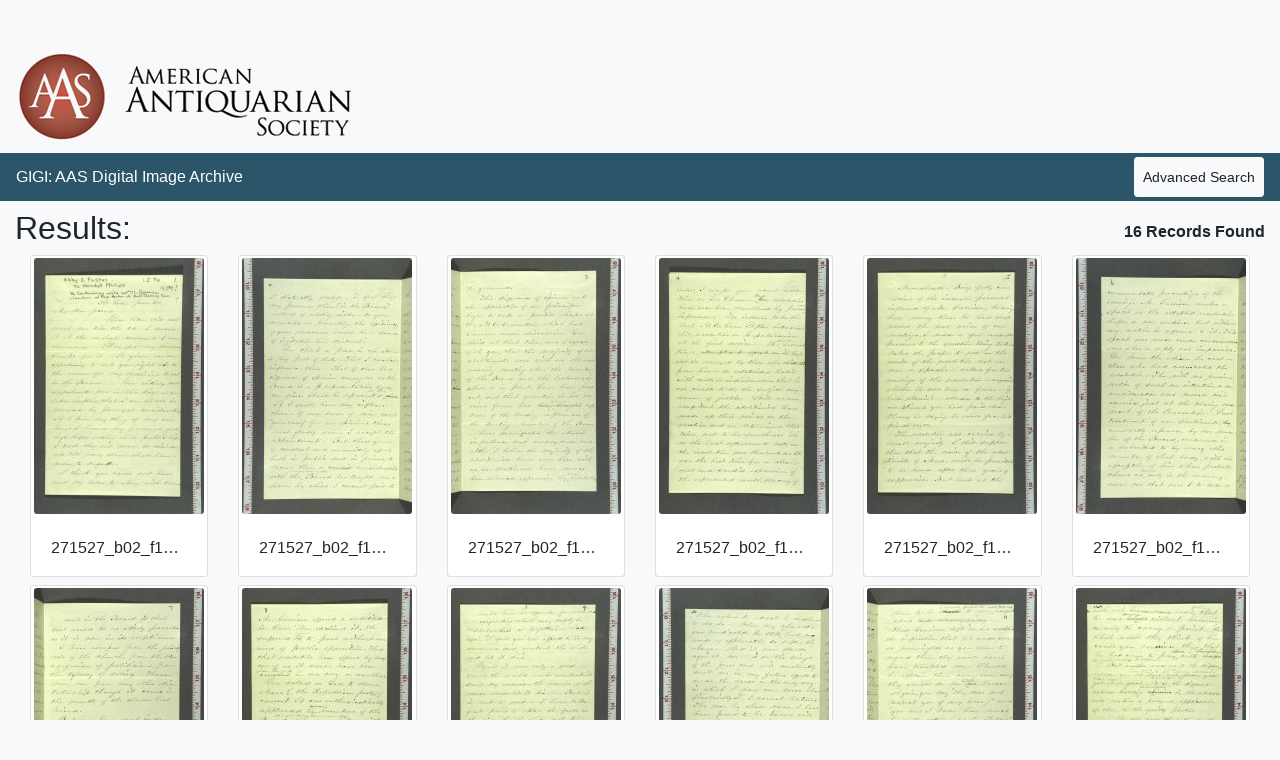

--- FILE ---
content_type: text/html; charset=utf-8
request_url: https://gigi.mwa.org/imagearchive/filename/271527_b02_f14
body_size: 31237
content:
<!DOCTYPE html>
<html>
<head>
    <meta charset="utf-8" />
    <meta name="viewport" content="width=device-width, initial-scale=1.0">
    <title>Asset Page</title>
    <link href="/Content/bootstrap4/bootstrap.min.css" rel="stylesheet" />
    <link href="/Content/fontawesome/css/all.min.css" rel="stylesheet" />
    <link href="/Content/toastr.min.css" rel="stylesheet" />
    <link href="/Content/Site.css" rel="stylesheet" />
    
</head>
<body class="bg-light">
    <script async src="https://www.googletagmanager.com/gtag/js?id=G-77R2W8Z0XD"></script>
    <script>
        window.dataLayer = window.dataLayer || [];
        function gtag() { dataLayer.push(arguments); }
        gtag('js', new Date());
        gtag('config', 'G-77R2W8Z0XD');
    </script>
    <script src="/Scripts/jquery-3.6.0.min.js"></script>
    <script src="/Scripts/bootstrap4/bootstrap.bundle.min.js"></script>
    <script src="/Scripts/toastr.js"></script>
    <div class="d-flex px-3 mb-2">
        <a href="https://www.americanantiquarian.org/">
            <img src="/Images/transparent-logo.png" class="img-fluid pointer-cursor" />
        </a>
    </div>
    

<style>
    .card-img {
        max-width: 100%;
        /*max-height: 150px;*/
        background-size: cover;
        width: auto;
    }

    .card-text {
        text-overflow: ellipsis !important;
        white-space: nowrap;
        overflow: hidden;
    }

    label {
        margin-bottom: 0;
    }

    .form-group {
        margin-bottom: 0.5rem;
    }
</style>
<div class="d-flex px-md-3 px-2 py-1 justify-content-between mb-2" style="background-color: #2d5569">
    <a class="m-0 text-white pointer-cursor my-2 text-nowrap" href="https://gigi.mwa.org/">GIGI: AAS Digital Image Archive</a>
    <button type="button" id="showHideSearchDiv" class="btn btn-light btn-sm text-nowrap">Advanced Search</button>
</div>
<div class="container-fluid">
    <div class="card my-3" id="searchDiv" style="display:none">
        <div class="card-body">
            <div class="row">
                <div class="col-md-6 col-lg-4">
                    <div class="form-group">
                        <label class="form-label" for="fileNameInput">File Name</label>
                        <input type="text" id="fileNameInput" class="form-control form-control-sm" placeholder="File Name" />
                    </div>
                </div>
                <div class="col-md-6 col-lg-4">
                    <div class="form-group">
                        <label class="form-label" for="fileNameOperator">Filter By</label>
                        <select class="form-control form-control-sm" id="fileNameOperator">
                            <option value="startsWithValue">Begins With</option>
                            <option value="containsValue">Contains</option>
                        </select>
                    </div>
                </div>
                <div class="col-md-6 col-lg-4">
                    <div class="form-group">
                        <label class="form-label" for="fileNameSortDirection">Sort By</label>
                        <select class="form-control form-control-sm" id="fileNameSortDirection">
                            <option value="asc">Ascending</option>
                            <option value="desc">Descending</option>
                        </select>
                    </div>
                </div>
            </div>
            <div class="row">
                <div class="col-md-6 col-lg-4">
                    <div class="form-group">
                        <label class="form-label" for="keywordInput">Keywords</label>
                        <input type="text" id="keywordInput" class="form-control form-control-sm" placeholder="Keywords" />
                    </div>
                </div>
                <div class="col-md-6 col-lg-4">
                    <div class="form-group">
                        <label class="form-label" for="keywordOperator">Filter By</label>
                        <select class="form-control form-control-sm" id="keywordOperator">
                            <option value="startsWithValue">Begins With</option>
                            <option value="containsValue">Contains</option>
                        </select>
                    </div>
                </div>
            </div>
            <div class="row">
                <div class="col-md-6 col-lg-4">
                    <div class="form-group">
                        <label class="form-label" for="descriptionInput">Description</label>
                        <input type="text" id="descriptionInput" class="form-control form-control-sm" placeholder="Description" />
                    </div>
                </div>
                <div class="col-md-6 col-lg-4">
                    <div class="form-group">
                        <label class="form-label" for="descriptionOperator">Filter By</label>
                        <select class="form-control form-control-sm" id="descriptionOperator">
                            <option value="startsWithValue">Begins With</option>
                            <option value="containsValue">Contains</option>
                        </select>
                    </div>
                </div>
                <div class="col-md-6 col-lg-4">
                    <div class="form-group mb-0 mt-4">
                        <button type="button" id="search" class="btn btn-primary btn-sm">Search</button>
                        <button type="button" id="reset" class="btn btn-danger btn-sm ml-1">Reset</button>
                    </div>
                </div>
            </div>
        </div>
    </div>
    <div class="d-flex justify-content-between">
        <h2>Results:</h2>
        <span class="my-auto font-weight-bold" id="recordsCount"></span>
    </div>
    <div id="assets" class="row m-0">
    </div>
    <div id="assetsLoading" class="row" style="display:none">
        <div class="col-md-12">
            <div style="height:100px">
                <div class="spinner-grow spinner-position" role="status">
                    <span class="sr-only">Loading...</span>
                </div>
            </div>
        </div>
    </div>
    <div class="alert alert-danger" style="display:none" id="errorDiv"></div>
</div>
<style>
    .action {
        color: #808080;
        cursor: pointer;
    }

        .action:hover {
            color: black;
        }

    .disabled {
        cursor: not-allowed !important;
        /*color: #6c757d ;*/
    }

    #show-previous-asset {
        position: absolute;
        top: 50%;
        left: -4rem;
        transform: translateY(-50%);
    }

    #show-next-asset {
        position: absolute;
        top: 50%;
        right: -4rem;
        transform: translateY(-50%);
    }

    #previewImg {
        max-width: 100%;
        height: auto;
        max-height: 400px;
        cursor: pointer;
    }

    .spinner-position {
        position: absolute;
        top: 50%;
        left: 50%;
    }

    .asset-detail {
        max-height: 400px;
        overflow-y: auto;
    }

    @media only screen and (max-width: 576px) {
        #show-previous-asset {
            left: -1rem;
        }

        #show-next-asset {
            right: -1rem;
        }
    }

    .keyword {
        cursor: pointer;
    }

        .keyword:hover {
            background-color: #28a745;
        }

    .defToggleClass {
        z-index: 1500 !important;
    }
</style>
<div class="modal fade p-0" id="assetDetailModal" role="dialog" aria-labelledby="assetDetailModal"
     aria-hidden="true">
    <div class="modal-dialog modal-xl" role="document">
        <div class="modal-content">
            <div class="modal-header justify-content-between flex-md-row flex-column">
                <div>
                    <h4 class="h4 mb-0"><span id="fileName"></span> (<span id="fileSize"></span>)</h4>
                </div>
                <div>
                    <button id="downloadAsset" type="button" class="btn shadow-none"><i class="fa fa-download"></i>&nbsp;&nbsp;Download JPG<span id="downloadProgress" class="text-danger font-weight-bolder" style="display:none"></span></button>
                    <button id="copyLink" class="btn shadow-none" type="button"><i class="fas fa-share-alt"></i>&nbsp;&nbsp;Copy Link</button>
                    <button id="sendFeedback" class="btn shadow-none" type="button"><i class="far fa-comment-alt"></i>&nbsp;&nbsp;Email Feedback</button>
                    <button type="button" class="close" data-dismiss="modal" aria-label="Close">
                        <span aria-hidden="true">&times;</span>
                    </button>
                </div>
            </div>
            <div class="modal-body">
                <div class="row">
                    <div class="col-md-7">
                        <div class="d-flex justify-content-center position-relative">
                            <div id="loadingImage" style="height:400px">
                                <div class="spinner-grow spinner-position" role="status">
                                    <span class="sr-only">Loading...</span>
                                </div>
                            </div>
                            <a class="spotlight" href="" data-player="false" style="display:none">
                                <img id="previewImg" src="" />
                            </a>
                            <div class="gallery" style="display:none">
                                <img id="previewImg" src="" />
                            </div>
                        </div>
                    </div>
                    <div class="col-md-5">
                        <div class="asset-detail">
                            <p class="mb-0 text-secondary">keywords</p>
                            <p id="keywords">
                            </p>
                            <p class="mb-0 text-secondary" id="fileDescriptionHeading" style="display:none">Description</p>
                            <p id="fileDescription" style="display:none" class="text-justify mr-md-2"></p>
                        </div>
                    </div>
                    <input type="hidden" id="hdnAssetId" value="" />
                    <input type="hidden" id="hdnCopyLink" value="" />
                </div>
                <button type="button" id="show-previous-asset" class="btn btn-success btn-lg rounded-circle" style="display:none">
                    <i class="fa fa-arrow-left"></i>
                </button>
                <button type="button" id="show-next-asset" class="btn btn-success btn-lg rounded-circle" style="display:none">
                    <i class="fa fa-arrow-right"></i>
                </button>
            </div>
            
        </div>
    </div>
</div>
<script src="/Scripts/spotlight.bundle.js"></script>
<script src="/Scripts/image-preview/image-preview-iife.js"></script>
<script>
    $(document).ready(function () {
        $("#spotlight .fullscreen").attr('title', 'Enable/Disable Full Screen');
        $("#spotlight .autofit").attr('title', 'Auto Fit');
        $("#spotlight .zoom-out").attr('title', 'Zoom Out');
        $("#spotlight .zoom-in").attr('title', 'Zoom In');
        $("#spotlight .theme").attr('title', 'Change Theme');
        $("#spotlight .close").attr('title', 'Close');
    });
</script>
<script>
    var token = "TOKEN-0b5a99d2-f117-4826-9a52-9e22d7bdf93b";
    var baseUrl = "https://gigi.mwa.org:9443/api";
    if (window.location.hostname == "172.16.1.250" || window.location.hostname == "portfolio3") {
        baseUrl = "http://172.16.1.250:8090/api";
    }
    var catalogId = "";
    var catalogName = "imagearchive";
    var totalAssets = 0;
    var totalAssetsLoaded = 0;
    var startingIndex = 0;
    var assetsArray = [];
    var downloadAssetXHR = null;
    var mobileDesktopImageObject = null;
    $(document).ready(function () {
        loadCatalogs();
        $("#downloadAsset").click(function () {
            var fileName = $("#fileName").text().split('.');
            if ((fileName && fileName.length > 0) && (!downloadAssetXHR || $("#downloadProgress").text() == "(100.00%)")) {
                var assetId = $("#hdnAssetId").val();
                $("#downloadProgress").text("(0%)");
                $("#downloadProgress").show();
                downloadAssetXHR = $.ajax({
                    type: 'GET',
                    //url: fileName[fileName.length - 1].toLowerCase() != "sid" ? `${baseUrl}/v1/catalog/${catalogId}/asset/${assetId}/_original?session=${token}&async=false` : `${baseUrl}/v1/catalog/${catalogId}/asset/${assetId}/preview?session=${token}`,
                    url: `${baseUrl}/v1/catalog/${catalogId}/asset/${assetId}/preview?session=${token}`,
                    xhrFields: {
                        responseType: 'blob'
                    },
                    xhr: function () {
                        var xhr = new window.XMLHttpRequest();
                        xhr.addEventListener("progress", function (evt) {
                            if (evt.lengthComputable) {
                                var percentComplete = ((evt.loaded / evt.total) * 100).toFixed(2);
                                //Do something with download progress
                                $("#downloadProgress").text(`(${percentComplete}%)`);
                            }
                        }, false);

                        return xhr;
                    },
                    success: function (response) {
                        fileName.pop();
                        fileName.push("jpeg");
                        var link = document.createElement("a");
                        link.href = URL.createObjectURL(response);
                        link.download = fileName.join(".");
                        document.body.appendChild(link);
                        link.click();
                        document.body.removeChild(link);
                        delete link;
                        $("#downloadProgress").hide();
                    },
                    error: function (error) {
                        $("#downloadProgress").hide();
                        //alert("Something went wrong!");
                    }
                });
            }
        })
        $("#copyLink").click(function () {
            copyToClipBoard($("#hdnCopyLink").val());
        });
        $("#sendFeedback").click(function () {
            var email = 'GIGIfeedback@mwa.org';
            var subject = 'GIGI: Feedback on ' + $("#fileName").text();
            var emailBody = $("#hdnCopyLink").val();
            document.location = "mailto:" + email + "?subject=" + subject + "&body=" + emailBody;
        });
        $(window).scroll(function () {
            if (totalAssetsLoaded < totalAssets && Math.ceil($(window).scrollTop() + $(window).height()) >= $(document).height()) {
                loadAssets();
            }
        });
        $("#show-previous-asset").click(function () {
            var assetId = $("#hdnAssetId").val();
            var element = $(`#${assetId}`).prev();
            if (element) {
                var previousAssetId = $(element).attr('id');
                $(`#assets #${previousAssetId} #${previousAssetId}img`).trigger('click');
            }
        });
        $("#show-next-asset").click(function () {
            var assetId = $("#hdnAssetId").val();
            var element = $(`#${assetId}`).next();
            if (element) {
                var previousAssetId = $(element).attr('id');
                $(`#assets #${previousAssetId} #${previousAssetId}img`).trigger('click');
            }
        });
        $("#reset").click(function () {
            resetSearchFields();
            search();
        });
        $("#search").click(function () {
            search();
        });
        $("#showHideSearchDiv").click(function () {
            $("#searchDiv").toggle('show');
        });
        $(document).on("click", ".keyword", function () {
            resetSearchFields();
            $("#keywordInput").val($(this).text());
            $("#assetDetailModal").modal('hide');
            if ($("#searchDiv").css("display") == "none") {
                $("#showHideSearchDiv").trigger("click");
            }
            $("#search").trigger('click');
        });
        $(document).on("click", ".card-img", function () {
            $(`#assetDetailModal #previewImg`).attr("src", "");
            $(`#assetDetailModal #previewImg`).attr("data-src", "");
            $(`#assetDetailModal .spotlight`).attr("href", "");
            $("#hdnAssetId").val("");
            $("#fileName").text("");
            $("#fileSize").text("");
            $("#keywords").empty();
            $("#fileDescriptionHeading").hide();
            $("#fileDescription").hide();
            $("#fileDescription").text("");
            $("#hdnCopyLink").val("");
            $("#downloadProgress").hide();
            if (downloadAssetXHR) {
                downloadAssetXHR.abort();
                downloadAssetXHR = null;
            }
            if ($(this).attr("data-assetdetail")) {
                var assetDetail = JSON.parse($(this).attr("data-assetdetail"));
                if (assetDetail) {
                    var previousElement = $(`#${assetDetail.id}`).prev();
                    var nextElement = $(`#${assetDetail.id}`).next();
                    if (previousElement.length > 0) {
                        $("#show-previous-asset").show();
                    } else {
                        $("#show-previous-asset").hide();
                    }
                    if (nextElement.length > 0) {
                        $("#show-next-asset").show();
                    } else {
                        $("#show-next-asset").hide();
                    }
                    loadAssetImagePreview(assetDetail.id);
                    $("#hdnAssetId").val(assetDetail.id);
                    if (assetDetail.attributes.Filename && assetDetail.attributes.Filename.length > 0) {
                        $("#fileName").text(assetDetail.attributes.Filename[0]);
                    }
                    if (assetDetail.attributes['File Size'] && assetDetail.attributes['File Size'].length > 0) {
                        $("#fileSize").text(((assetDetail.attributes['File Size'][0] / 1024.0) / 1024.0).toFixed(2) + " MB");
                    }
                    if (assetDetail.attributes['File Description'] && assetDetail.attributes['File Description'].length > 0) {
                        $("#fileDescription").text(assetDetail.attributes['File Description'][0]);
                        $("#fileDescriptionHeading").show();
                        $("#fileDescription").show();
                    }
                    if (assetDetail.attributes.Keywords && assetDetail.attributes.Keywords.length > 0) {
                        for (var keyword of assetDetail.attributes.Keywords) {
                            var row = `<span class="badge badge-pill badge-secondary p-2 mb-1 mr-1 keyword">${keyword}</span>`;
                            $("#keywords").append(row);
                        }
                    }
                    $("#hdnCopyLink").val(`${window.location.origin}/${catalogName}/fileName/${$("#fileName").text()}`);
                    $("#assetDetailModal").modal('show');
                }
            }
        });
    });
    function resetSearchFields() {
        $("#fileNameInput").val('');
        $("#keywordInput").val('');
        $("#descriptionInput").val('');
        $("#fileNameOperator").val('startsWithValue');
        $("#keywordOperator").val('startsWithValue');
        $("#descriptionOperator").val('startsWithValue');
        $("#fileNameSortDirection").val('asc');
    }
    function search() {
        startingIndex = 0;
        totalAssetsLoaded = 0;
        totalAssets = 0;
        assetsArray = [];
        $("#assets").empty();
        $("#recordsCount").text("");
        hideErrorDiv();
        loadAssets();
    }
    function loadAssets() {
        var query = {
            "fields": [
                "Filename",
                "Keywords",
                "File Description",
                "File Size",
                "Height",
                "Width",
                "Last Modified",
                "com.extensis.portfolio.AVPreviewStatus",
                "com.extensis.portfolio.lockStatus",
                "com.extensis.portfolio.isPanoramic",
                "Geometry"
            ],
            "startingIndex": startingIndex,
            "pageSize": 50,
            "sortOptions": {
                "field": "Filename",
                "order": $("#fileNameSortDirection").val()
            }
        };
        var filterArray = [];
        var fileNameInput = $("#fileNameInput").val();
        var keywordInput = $("#keywordInput").val();
        var descriptionInput = $("#descriptionInput").val();
        if (fileNameInput) {
            filterArray.push({
                name: 'Filename',
                value: fileNameInput,
                operator: $("#fileNameOperator").val()
            });
        }
        if (keywordInput) {
            filterArray.push({
                name: 'Keywords',
                value: keywordInput,
                operator: $("#keywordOperator").val()
            });
        }
        if (descriptionInput) {
            filterArray.push({
                name: 'File Description',
                value: descriptionInput,
                operator: $("#descriptionOperator").val()
            });
        }
        if (filterArray.length >= 2) {
            query.term = {
                "operator": "operatorAnd",
                "subqueries": filterArray.map(function (row) {
                    return {
                        "field": row.name,
                        "operator": row.operator,
                        "values": [
                            row.value
                        ]
                    };
                })
            };
        }
        else if (filterArray.length == 1) {
            query.term = {
                "field": filterArray[0].name,
                "operator": filterArray[0].operator,
                "values": [
                    filterArray[0].value
                ]
            };
        }
        else if ('271527_b02_f14') {
            query.term = {
                "field": "Filename",
                "operator": "startsWithValue",
                "values": [
                    "271527_b02_f14"
                ]
            };
        }
        startingIndex += 50;
        $("#assetsLoading").show();
        $.ajax({
            type: 'POST',
            url: `${baseUrl}/v1/catalog/${catalogId}/asset?session=${token}`,
            contentType: 'application/json',
            dataType: 'json',
            data: JSON.stringify(query),
            success: function (response) {
                $("#assetsLoading").hide();
                if (totalAssets == 0) {
                    totalAssets = response.totalNumberOfAssets;
                    $("#assets").empty();
                    $("#recordsCount").text(`${totalAssets} Records Found`);
                }
                if (response.assets.length > 0) {
                    totalAssetsLoaded += response.assets.length;
                    for (var asset of response.assets) {
                        var row = `<div class="col-md-2 mb-2" id="${asset.id}">
                                        <div class="card h-100">
                                            <div class="d-flex h-100 align-items-center justify-content-center">
                                                <img id="${asset.id}img" src="" class="card-img" style="cursor:pointer">
                                            </div>
                                            <div class="card-body">
                                                <p class="card-text">${asset.attributes.Filename[0]}</p>
                                            </div>
                                        </div>
                                    </div>`;
                        $("#assets").append(row);
                        $(`#assets #${asset.id} #${asset.id}img`).attr('data-assetdetail', JSON.stringify(asset));
                        var openModal = asset.attributes.Filename[0] == '271527_b02_f14';
                        loadAssetImageThumbnail(asset.id, openModal);
                    }
                    var assetsDOMElements = $("#assets").children();
                    assetsDOMElements.sort(function (a, b) {
                        var filename1 = $(a).find("p.card-text").text().split(/[.\-_]/)[0].toLowerCase();
                        var filename2 = $(b).find("p.card-text").text().split(/[.\-_]/)[0].toLowerCase();
                        var sortOrder = $("#fileNameSortDirection").val();
                        if (!isNaN(filename1) && !isNaN(filename2)) {
                            if (parseInt(filename1) < parseInt(filename2)) {
                                return sortOrder == "asc" ? -1 : 1;
                            }
                            else if (parseInt(filename1) > parseInt(filename2)) {
                                return sortOrder == "asc" ? 1 : -1;
                            }
                        }
                        else if (filename1 < filename2) {
                            return sortOrder == "asc" ? -1 : 1;
                        }
                        else if (filename1 > filename2) {
                            return sortOrder == "asc" ? 1 : -1;
                        }
                        return 0;
                        //return filename1.indexOf("_") - filename2.indexOf("_");
                    });
                    $("#assets").empty();
                    $("#assets").append(assetsDOMElements);
                } else {
                    //showErrorDiv("Assets not found");
                }
            },
            error: function (error) {
                $("#assetsLoading").hide();
                showErrorDiv("Something went wrong!");
            }
        });
    }
    function loadAssetImageThumbnail(assetId, openModal = false) {
        $.ajax({
            type: 'GET',
            url: `${baseUrl}/v1/catalog/${catalogId}/asset/${assetId}/thumbnail?session=${token}`,
            xhrFields: {
                responseType: 'blob'
            },
            success: function (response) {
                var imgURL = URL.createObjectURL(response);
                $(`#assets #${assetId} #${assetId}img`).attr("src", imgURL);
                $(`#assets #${assetId} #${assetId}img`).data("assetimage", imgURL);
                $(`#assets #${assetId} #${assetId}img`).data("assetimage", imgURL);
                if (openModal) {
                    $(`#assets #${assetId} #${assetId}img`).trigger('click');
                }
            },
            error: function (error) {
                showErrorDiv("Something went wrong!");
            }
        });
    }
    function loadCatalogs() {
        $.ajax({
            type: 'GET',
            url: `${baseUrl}/v1/catalog?session=${token}`,
            contentType: 'application/json',
            dataType: 'json',
            success: function (response) {
                var catalog = response.find(function (row) {
                    return row.name.toLowerCase() == catalogName.toLowerCase()
                });
                if (catalog) {
                    catalogId = catalog.id;
                    loadAssets();
                } else {
                    showErrorDiv("Catalog name not found");
                }
            },
            error: function (error) {
                showErrorDiv("Something went wrong!");
            },
        }).fail(function (error) {
            showErrorDiv("Something went wrong!");
        });
    }
    function loadAssetImagePreview(assetId) {
        $("#loadingImage").show();
        $.ajax({
            type: 'GET',
            url: `${baseUrl}/v1/catalog/${catalogId}/asset/${assetId}/preview?session=${token}`,
            xhrFields: {
                responseType: 'blob'
            },
            success: function (response) {
                var imgURL = URL.createObjectURL(response);
                $(`#assetDetailModal #previewImg`).attr("src", imgURL);
                $(`#assetDetailModal #previewImg`).attr("data-src", imgURL);
                $(`#assetDetailModal .spotlight`).attr("href", imgURL);
                if (mobileDesktopImageObject) {
                    mobileDesktopImageObject.destroy();
                }
                var isMobile = window.matchMedia("only screen and (max-width: 767px)").matches;
                if (isMobile) {
                    mobileDesktopImageObject = new imagePreviewModule.ImagePreview({
                        selector: '.gallery #previewImg'
                    });
                    $(".gallery").show();
                    $(".spotlight").hide();
                } else {
                    $(".gallery").hide();
                    $(".spotlight").show();
                }
                $("#loadingImage").hide();
            },
            error: function (error) {
                $("#loadingImage").hide();
                alert("Something went wrong!");
            }
        });
    }
    function showErrorDiv(message) {
        $("#errorDiv").text(message);
        $("#errorDiv").show();
    }
    function hideErrorDiv() {
        $("#errorDiv").hide();
    }
    function copyToClipBoard(textToCopy) {
        const el = document.createElement('textarea');
        el.value = textToCopy;
        document.body.appendChild(el);
        el.select();
        el.focus();
        document.execCommand('copy');
        document.body.removeChild(el);

        toastr.options = {
            "closeButton": false,
            "debug": false,
            "newestOnTop": true,
            "progressBar": true,
            "positionClass": "toast-top-right",
            "preventDuplicates": true,
            "onclick": null,
            "showDuration": 100,
            "hideDuration": 100,
            "timeOut": 2000,
            "extendedTimeOut": 1000,
            "showEasing": "swing",
            "hideEasing": "linear",
            "showMethod": "fadeIn",
            "hideMethod": "fadeOut"
        };
        toastr["success"]("Direct link copied to clipboard");
    }
</script>
    
</body>
</html>


--- FILE ---
content_type: application/javascript
request_url: https://gigi.mwa.org/Scripts/image-preview/image-preview-iife.js
body_size: 95544
content:
var imagePreviewModule = (function (exports) {
    'use strict';

    var Move = /** @class */ (function () {
        function Move() {
        }
        Move.prototype.handleMove = function (e) {
            var _this = this;
            e.preventDefault();
            if (this.isAnimating) {
                return;
            }
            // 双指缩放时的处理
            if (e.touches.length == 2) {
                clearTimeout(this.performerRecordMove);
                clearTimeout(this.performerClick);
                this.performerRecordMove = 0;
                this.handleZoom(e);
                return;
            }
            if (this.isZooming) {
                // 执行了缩放操作，则不进行任何移动
                // 这个值会在手指全部离开屏幕后重置
                return;
            }
            var curTouchX = e.touches[0].clientX;
            var curTouchY = e.touches[0].clientY;
            if ((this.touchStartX - curTouchX) > 2 && Math.abs(this.touchStartY - curTouchY) > 2) {
                clearTimeout(this.performerClick);
            }
            var curItem = this.imgItems[this.curIndex];
            var isBoundaryLeft = curItem.dataset.toLeft == 'true';
            var isBoundaryRight = curItem.dataset.toRight == 'true';
            var direction = e.touches[0].clientX - this.startX > 0 ? 'right' : 'left';
            var curItemViewLeft = curItem.getBoundingClientRect().left;
            var curItemViewRight = curItem.getBoundingClientRect().right;
            var imgContainerRect = this.imgContainer.getBoundingClientRect();
            var conWidth = imgContainerRect.width;
            /* 收集一段时间之内得移动得点，用于获取当前手指得移动方向
             * 如果手指方向已经确定了 则按手指方向做出操作，否则 启动开始收集手指移动得点
             * 并启动一个计时器 一定时间之后处理移动方向
             **/
            if (this.fingerDirection) {
                this.performerRecordMove = 0;
                if (curItem.dataset.isEnlargement == 'enlargement') {
                    // 放大的时候的移动是查看放大后的图片
                    // 放大的时候,如果到达边界还是进行正常的切屏操作
                    // 重置是否已到达边界的变量,如果容器内能容纳图片则不需要重置
                    // 对于长图单独处理，长图就是宽度可以容纳在当前容器内，但是高度很高的图片
                    if (curItemViewLeft >= 0 && curItemViewRight <= conWidth) {
                        if (((isBoundaryLeft && direction == 'right') ||
                            (isBoundaryRight && direction == 'left') ||
                            (this.isEnlargeMove)) &&
                            (this.fingerDirection == 'horizontal')) {
                            this.isEnlargeMove = true;
                            this.handleMoveNormal(e);
                        }
                        else {
                            this.handleMoveEnlage(e);
                        }
                    }
                    else {
                        if ((isBoundaryLeft && direction == 'right') || (isBoundaryRight && direction == 'left') || (this.isEnlargeMove)) {
                            this.isEnlargeMove = true;
                            this.handleMoveNormal(e);
                        }
                        else {
                            this.handleMoveEnlage(e);
                        }
                    }
                }
                else {
                    //正常情况下的移动是图片左右切换
                    this.handleMoveNormal(e);
                }
                this.isMotionless = false;
            }
            else {
                // 放大之后的非长图，以及非放大的图片，这里可以直接派发操作
                if ((curItem.dataset.isEnlargement == 'enlargement' && curItemViewLeft < 0 && curItemViewRight > conWidth)
                    ||
                        (curItem.dataset.isEnlargement !== 'enlargement')) {
                    if (curItem.dataset.isEnlargement == 'enlargement' && curItemViewLeft < 0 && curItemViewRight > conWidth) {
                        this.handleMoveEnlage(e);
                    }
                    else if (curItem.dataset.isEnlargement !== 'enlargement') {
                        this.handleMoveNormal(e);
                    }
                    this.isMotionless = false;
                    return;
                }
                this.getMovePoints(e);
                if (this.performerRecordMove) {
                    return;
                }
                this.performerRecordMove = setTimeout(function () {
                    var L = _this.movePoints.length;
                    if (L == 0)
                        return;
                    var endPoint = _this.movePoints[L - 1];
                    var startPoint = _this.movePoints[0];
                    var dx = endPoint.x - startPoint.x;
                    var dy = endPoint.y - startPoint.y;
                    var degree = Math.atan2(dy, dx) * 180 / Math.PI;
                    if (Math.abs(90 - Math.abs(degree)) < 30) {
                        _this.fingerDirection = 'vertical';
                    }
                    else {
                        _this.fingerDirection = 'horizontal';
                    }
                    if (curItem.dataset.isEnlargement == 'enlargement') {
                        // 放大的时候的移动是查看放大后的图片
                        // 放大的时候,如果到达边界还是进行正常的切屏操作
                        // 重置是否已到达边界的变量,如果容器内能容纳图片则不需要重置
                        var imgContainerRect_1 = _this.imgContainer.getBoundingClientRect();
                        var conWidth_1 = imgContainerRect_1.width;
                        var curItemViewLeft_1 = curItem.getBoundingClientRect().left;
                        var curItemViewRight_1 = curItem.getBoundingClientRect().right;
                        // 对于长图单独处理，长图就是宽度可以容纳在当前容器内，但是高度很高的图片
                        if (curItemViewLeft_1 >= 0 && curItemViewRight_1 <= conWidth_1) {
                            if (((isBoundaryLeft && direction == 'right') ||
                                (isBoundaryRight && direction == 'left') ||
                                (_this.isEnlargeMove)) &&
                                (_this.fingerDirection == 'horizontal')) {
                                _this.isEnlargeMove = true;
                                _this.handleMoveNormal(e);
                            }
                            else {
                                _this.handleMoveEnlage(e);
                            }
                        }
                        else {
                            if ((isBoundaryLeft && direction == 'right') || (isBoundaryRight && direction == 'left') || (_this.isEnlargeMove)) {
                                _this.isEnlargeMove = true;
                                _this.handleMoveNormal(e);
                            }
                            else {
                                _this.handleMoveEnlage(e);
                            }
                        }
                    }
                    else {
                        //正常情况下的移动是图片左右切换
                        _this.handleMoveNormal(e);
                    }
                    _this.isMotionless = false;
                }, 25);
            }
        };
        Move.prototype.handleMoveNormal = function (e) {
            var curX = Math.round(e.touches[0].clientX);
            var offset = curX - this.startX;
            this.imgContainerMoveX += offset;
            if (this.imgContainerMoveX > this.maxMoveX) {
                this.imgContainerMoveX = this.maxMoveX;
            }
            else if (this.imgContainerMoveX < this.minMoveX) {
                this.imgContainerMoveX = this.minMoveX;
            }
            this.startX = curX;
            this.imgContainer.style.left = this.imgContainerMoveX + "px";
        };
        Move.prototype.handleMoveEnlage = function (e) {
            if (!this.moveStartTime) {
                this.moveStartTime = (new Date).getTime();
            }
            var imgContainerRect = this.imgContainer.getBoundingClientRect();
            var conWidth = imgContainerRect.width;
            var conHeight = imgContainerRect.height;
            var curItem = this.imgItems[this.curIndex];
            if (curItem.dataset.loaded == 'false') {
                // 除了切屏之外对于加载错误的图片一律禁止其他操作
                return;
            }
            var curItemWidth = curItem.getBoundingClientRect().width;
            var curItemHeihgt = curItem.getBoundingClientRect().height;
            var viewLeft = curItem.getBoundingClientRect().left;
            var viewRight = curItem.getBoundingClientRect().right;
            var curX = Math.round(e.touches[0].clientX);
            var curY = Math.round(e.touches[0].clientY);
            var offsetX = curX - this.startX;
            var offsetY = curY - this.startY;
            var curItemTop = Number(curItem.dataset.top);
            var curItemLeft = Number(curItem.dataset.left);
            var curTop;
            var curLeft;
            // 如果容器内能完整展示图片就不需要移动
            if (viewLeft < 0 || viewRight > conWidth) {
                curLeft = curItemLeft + offsetX;
            }
            else {
                curLeft = curItemLeft;
            }
            if (curItemHeihgt > conHeight) {
                curTop = curItemTop + offsetY;
            }
            else {
                curTop = curItemTop;
            }
            curItem.style.cssText += "\n            top: " + curTop + "px;\n            left: " + curLeft + "px;\n        ";
            curItem.dataset.top = (curTop).toString();
            curItem.dataset.left = (curLeft).toString();
            this.startX = curX;
            this.startY = curY;
        };
        Move.prototype.autoMove = function (curItem, deg, startX, startY, _a) {
            var maxTop = _a.maxTop, minTop = _a.minTop, maxLeft = _a.maxLeft, minLeft = _a.minLeft;
            var imgContainerRect = this.imgContainer.getBoundingClientRect();
            var conWidth = imgContainerRect.width;
            var conHeight = imgContainerRect.height;
            var curItemViewTop = curItem.getBoundingClientRect().top;
            var curItemViewBottom = curItem.getBoundingClientRect().bottom;
            var curItemViewLeft = curItem.getBoundingClientRect().left;
            var curItemViewRight = curItem.getBoundingClientRect().right;
            deg = (deg / 180) * Math.PI;
            var distance = 500;
            var offsetX = Math.round(distance * Math.cos(deg));
            var offsetY = Math.round(distance * Math.sin(deg));
            var endX = startX + offsetX;
            var endY = startY + offsetY;
            if (endX > maxLeft) {
                endX = maxLeft;
            }
            else if (endX < minLeft) {
                endX = minLeft;
            }
            if (endY > maxTop) {
                endY = maxTop;
            }
            else if (endY < minTop) {
                endY = minTop;
            }
            var stepX = this.computeStep(startX - endX, 300);
            var stepY = this.computeStep(startY - endY, 300);
            // 容器宽度能容纳图片宽度，则水平方向不需要移动，
            // 容器高度能容纳图片高度，则垂直方向不需要移动。
            var moveStyles = [];
            if (!(curItemViewLeft >= 0 && curItemViewRight <= conWidth)) {
                moveStyles.push({
                    prop: 'left',
                    start: startX,
                    end: endX,
                    step: -stepX
                });
                curItem.dataset.left = "" + endX;
            }
            if (!(curItemViewTop >= 0 && curItemViewBottom <= conHeight)) {
                moveStyles.push({
                    prop: 'top',
                    start: startY,
                    end: endY,
                    step: -stepY
                });
                curItem.dataset.top = "" + endY;
            }
            this.animateMultiValue(curItem, moveStyles);
            if (endX == maxLeft) {
                //toLeft 即为到达左边界的意思下同
                curItem.dataset.toLeft = 'true';
                curItem.dataset.toRight = 'false';
            }
            else if (endX == minLeft) {
                curItem.dataset.toLeft = 'false';
                curItem.dataset.toRight = 'true';
            }
            if (endY == maxTop) {
                curItem.dataset.toTop = 'true';
                curItem.dataset.toBottom = 'false';
            }
            else if (endY == minTop) {
                curItem.dataset.toTop = 'false';
                curItem.dataset.toBottom = 'true';
            }
        };
        return Move;
    }());

    var Zoom = /** @class */ (function () {
        function Zoom() {
        }
        Zoom.prototype.setToNaturalImgSize = function (toWidth, toHeight, scaleX, scaleY, e) {
            var _this = this;
            /**
             * 踩坑记
             * transform-origin 的参考点始终时对其初始位置来说的
             * scale之后的元素, 实际的偏移路径等于 translate 的位移等于 位移 * scale
             */
            var mouseX = e.touches[0].clientX;
            var mouseY = e.touches[0].clientY;
            var curItem = this.imgItems[this.curIndex];
            // 以下为旋转之后缩放时需要用到的参数
            var curItemViewTop = curItem.getBoundingClientRect().top; //当前元素距离视口的top
            var curItemViewLeft = curItem.getBoundingClientRect().left; //当前元素距离视口的left
            var curItemTop = Number(curItem.dataset.top) || 0;
            var curItemLeft = Number(curItem.dataset.left) || 0;
            var rotateDeg = Number(curItem.dataset.rotateDeg || '0');
            var centerX = Number(curItem.dataset.initialWidth) / 2;
            var centerY = Number(curItem.dataset.initialHeight) / 2;
            var originWidth = curItem.style.width;
            var originHeight = curItem.style.height;
            switch (rotateDeg % 360) {
                case 0:
                    var translateX = (-(mouseX - curItemViewLeft - centerX) * (scaleX - 1)) / scaleX;
                    if (toWidth == this.containerWidth) {
                        translateX = 0;
                    }
                    curItem.style.cssText = ";\n                    top:" + curItemTop + "px;\n                    left:" + curItemLeft + "px;\n                    width:" + originWidth + ";\n                    height:" + originHeight + ";\n                    transform-origin: " + centerX + "px " + centerY + "px;\n                    transform: \n                        rotateZ(" + rotateDeg + "deg) \n                        scale3d(" + scaleX + "," + scaleY + ",1) \n                        translateY(" + (-(mouseY - curItemViewTop - centerY) * (scaleY - 1)) / scaleY + "px) \n                        translateX(" + translateX + "px) \n                    ;\n                ";
                    break;
                case -180:
                case 180:
                    curItem.style.cssText = ";\n                    top:" + curItemTop + "px;\n                    left: " + curItemLeft + "px;\n                    width:" + originWidth + ";\n                    height:" + originHeight + ";\n                    transform-origin: " + centerX + "px " + centerY + "px;\n                    transform: \n                        rotateZ(" + rotateDeg + "deg) scale3d(" + scaleX + "," + scaleY + ",1) \n                        translateY(" + ((mouseY - curItemViewTop - centerY) * (scaleY - 1)) / scaleY + "px) \n                        translateX(" + ((mouseX - curItemViewLeft - centerX) * (scaleX - 1)) / scaleX + "px) \n                    ;\n                ";
                    break;
                case -90:
                case 270:
                    /**
                     * 笔记：
                     * 以 y轴偏移举例，因为旋转 -90或270度之后，
                     * y轴的位移实际由translateX控制，所以需要translateX控制其偏移
                     * (mouseY - curItemViewTop - centerX) * (scaleX -1 ) 是一个点缩放前后产生的位移偏差
                     * 再除以scaleX是因为啥呢，是因为上边可能讲过 translate x px 实际效果是 x * scaleX 的大小
                     */
                    curItem.style.cssText = ";\n                    top: " + curItemTop + "px;\n                    left: " + curItemLeft + "px;\n                    width:" + originWidth + ";\n                    height:" + originHeight + ";\n                    transform-origin: " + centerX + "px " + centerY + "px ; \n                    transform: \n                        rotateZ(" + rotateDeg + "deg) \n                        scale3d(" + scaleX + "," + scaleY + ",1) \n                        translateX(" + ((mouseY - curItemViewTop - centerX) * (scaleX - 1)) / scaleX + "px) \n                        translateY(" + (-(mouseX - curItemViewLeft - centerY) * (scaleY - 1)) / scaleY + "px) \n                    ;\n                    \n                ";
                    break;
                case -270:
                case 90:
                    curItem.style.cssText = ";\n                        top: " + curItemTop + "px;\n                        left: " + curItemLeft + "px;\n                        width:" + originWidth + ";\n                        height:" + originHeight + ";\n                        transform-origin: " + centerX + "px " + centerY + "px ; \n                        transform: \n                            rotateZ(" + rotateDeg + "deg) \n                            scale3d(" + scaleX + "," + scaleY + ",1) \n                            translateX(" + (-(mouseY - curItemViewTop - centerX) * (scaleX - 1)) / scaleX + "px) \n                            translateY(" + ((mouseX - curItemViewLeft - centerY) * (scaleY - 1)) / scaleY + "px) \n                        ;\n                        \n                    ";
                    break;
            }
            // 放大之后 图片相对视口位置不变
            var scaledX;
            var scaledY;
            if (Math.abs(rotateDeg % 360) == 90 || Math.abs(rotateDeg % 360) == 270) {
                scaledX = (mouseX - curItemLeft) * scaleY;
                scaledY = (mouseY - curItemTop) * scaleX;
            }
            else {
                scaledX = (mouseX - curItemLeft) * scaleX;
                scaledY = (mouseY - curItemTop) * scaleY;
                // 以y轴偏移的计算为例，以下是setTimout 计算时公式的推导
                //- (( mouseY - curItemTop ) * (scaleY - 1) - curItemTop)
                // = curItemTop -  (mouseY - curItemTop)  * (scaleY - 1)   ;
                // = curItemTop - ( mouseY- curItemTop)*scaleY + (mouseY - curItemTop)   
                // = mouseY - ( mouseY- curItemTop)*scaleY
                //  = - (scaledY - mouseY)
            }
            if (this.supportTransitionEnd) {
                var end = this.supportTransitionEnd;
                curItem.addEventListener(end, function () {
                    var left = -(scaledX - mouseX);
                    if (Math.abs(rotateDeg % 360) == 90 || Math.abs(rotateDeg % 360) == 270) {
                        curItem.style.cssText = ";\n                        transform: rotateZ(" + rotateDeg + "deg);\n                        width: " + toHeight + "px;\n                        height: " + toWidth + "px;\n                        left: " + left + "px;\n                        top: " + -(scaledY - mouseY) + "px;\n                        transition: none;\n                    ";
                    }
                    else {
                        if (toWidth == _this.containerWidth) {
                            left = 0;
                        }
                        curItem.style.cssText = ";\n                        transform: rotateZ(" + rotateDeg + "deg);\n                        width: " + toWidth + "px;\n                        height: " + toHeight + "px;\n                        left: " + left + "px;\n                        top: " + -(scaledY - mouseY) + "px;\n                        transition: none;\n                    ";
                    }
                    curItem.dataset.top = "" + -(scaledY - mouseY);
                    curItem.dataset.left = "" + left;
                    curItem.dataset.isEnlargement = 'enlargement';
                    _this.isAnimating = false;
                }, { once: true });
                return;
            }
            setTimeout(function () {
                if (Math.abs(rotateDeg % 360) == 90 || Math.abs(rotateDeg % 360) == 270) {
                    curItem.style.cssText = ";\n                    transform: rotateZ(" + rotateDeg + "deg);\n                    width: " + toHeight + "px;\n                    height: " + toWidth + "px;\n                    left: " + -(scaledX - mouseX) + "px;\n                    top: " + -(scaledY - mouseY) + "px;\n                    transition: none;\n                ";
                }
                else {
                    curItem.style.cssText = ";\n                    transform: rotateZ(" + rotateDeg + "deg);\n                    width: " + toWidth + "px;\n                    height: " + toHeight + "px;\n                    left: " + -(scaledX - mouseX) + "px;\n                    top: " + -(scaledY - mouseY) + "px;\n                    transition: none;\n                ";
                }
                curItem.dataset.top = "" + -(scaledY - mouseY);
                curItem.dataset.left = "" + -(scaledX - mouseX);
                curItem.dataset.isEnlargement = 'enlargement';
                _this.isAnimating = false;
            }, 550);
        };
        Zoom.prototype.setToInitialSize = function (scaleX, scaleY, e) {
            var _this = this;
            var curItem = this.imgItems[this.curIndex];
            var imgContainerRect = this.imgContainer.getBoundingClientRect();
            var curItemWidth = curItem.getBoundingClientRect().width;
            var curItemHeight = curItem.getBoundingClientRect().height;
            // 以下为旋转之后缩放时需要用到的参数
            var curItemViewTop = curItem.getBoundingClientRect().top; //当前元素距离视口的top
            var curItemViewLeft = curItem.getBoundingClientRect().left; //当前元素距离视口的left
            var rotateDeg = Number(curItem.dataset.rotateDeg || '0');
            var toWidth;
            var toHeight;
            if (Math.abs(rotateDeg % 360) == 90 || Math.abs(rotateDeg % 360) == 270) {
                toWidth = curItemHeight;
                toHeight = curItemWidth;
            }
            else {
                toWidth = curItemWidth;
                toHeight = curItemHeight;
            }
            switch (rotateDeg % 360) {
                case 0:
                    var centerX = curItemWidth / 2;
                    var centerY = curItemHeight / 2;
                    var top_1 = Number(curItem.dataset.top) || 0;
                    var left = Number(curItem.dataset.left) || 0;
                    var viewTopInitial = Number(curItem.dataset.initialTop);
                    var viewLeftInitial = Number(curItem.dataset.initialLeft);
                    var disteanceY = curItemViewTop + (centerY) * (1 - scaleY) - top_1 - viewTopInitial;
                    var distanceX = curItemViewLeft + (centerX) * (1 - scaleX) - left - viewLeftInitial;
                    curItem.style.cssText = ";\n                    top:" + curItem.dataset.top + "px;\n                    left:" + curItem.dataset.left + "px;\n                    width: " + toWidth + "px;\n                    height: " + toHeight + "px;\n                    transform-origin: " + centerX + "px " + centerY + "px;\n                    transform: \n                        rotateZ(" + rotateDeg + "deg) \n                        scale3d(" + scaleX + "," + scaleY + ",1) \n                        translateX(" + -(left + distanceX) / scaleX + "px) \n                        translateY(" + -(top_1 + disteanceY) / scaleY + "px)\n                    ;\n                ";
                    break;
                case 180:
                case -180:
                    {
                        var centerX_1 = curItemWidth / 2;
                        var centerY_1 = curItemHeight / 2;
                        var viewTopInitial_1 = Number(curItem.dataset.initialTop);
                        var viewLeftInitial_1 = Number(curItem.dataset.initialLeft);
                        var top_2 = Number(curItem.dataset.top);
                        var left_1 = Number(curItem.dataset.left) || 0;
                        var disteanceY_1 = curItemViewTop + (centerY_1) * (1 - scaleY) - top_2 - viewTopInitial_1;
                        var distanceX_1 = curItemViewLeft + (centerX_1) * (1 - scaleX) - left_1 - viewLeftInitial_1;
                        curItem.style.cssText = ";\n                        top:" + top_2 + "px;\n                        left:" + left_1 + "px;\n                        width: " + toWidth + "px;\n                        height: " + toHeight + "px;\n                        transform-origin: " + centerX_1 + "px " + centerY_1 + "px;\n                        transform: \n                            rotateZ(" + rotateDeg + "deg) \n                            scale3d(" + scaleX + "," + scaleY + ",1) \n                            translateX(" + (left_1 + distanceX_1) / scaleX + "px) \n                            translateY(" + (top_2 + disteanceY_1) / scaleY + "px)\n                        ;\n                    ";
                    }
                    break;
                case -90:
                case 270:
                    {
                        var centerX_2 = curItemHeight / 2;
                        var centerY_2 = curItemWidth / 2;
                        var intialItemWidth = Number(curItem.dataset.initialWidth);
                        var intialItemHeight = Number(curItem.dataset.initialHeight);
                        var conWidth = imgContainerRect.width;
                        var conHeight = imgContainerRect.height;
                        // 90 and 270 deg is derived from 0 deg state
                        // next case-expression is same.
                        var viewTopInitial_2 = (conHeight - intialItemWidth) / 2;
                        var viewLeftInitial_2 = (conWidth - intialItemHeight) / 2;
                        var top_3 = Number(curItem.dataset.top);
                        var left_2 = Number(curItem.dataset.left);
                        /**
                         * 缩小的时候要时的图像的位置向原始位置靠近
                         * 以y轴得位移举例
                         * 放大之后 再缩小时 图像顶部移动的距离  centerX*(1-scaleY)
                         *  这个式子是这么推导而来的  Math.abs(centerX* scaleY - centerX)
                         * (这是缩放前后产生的位移距离)，
                         * 减去top（这是使用translate抵消top时产生的y轴位移，使其位置和top等于0时的位置一样）
                         * 这个时候就能得到缩小之后图像距离视口顶部的距离，然后再减去原始的高度（变形前的高度）
                         * 就得到了我们最终需要使其在y轴上偏移的距离
                         */
                        var disteanceY_2 = curItemViewTop + (centerX_2) * (1 - scaleY) - top_3 - viewTopInitial_2;
                        var distanceX_2 = curItemViewLeft + (centerY_2) * (1 - scaleX) - left_2 - viewLeftInitial_2;
                        curItem.style.cssText = ";\n                        top:" + top_3 + "px;\n                        left:" + left_2 + "px;\n                        width: " + toWidth + "px;\n                        height: " + toHeight + "px;\n                        transform-origin: " + centerX_2 + "px " + centerY_2 + "px 0;\n                        transform: \n                            rotateZ(" + rotateDeg + "deg) \n                            scale3d(" + scaleX + "," + scaleY + ",1) \n                            translateX(" + (top_3 + disteanceY_2) / scaleY + "px) \n                            translateY(" + -(left_2 + distanceX_2) / scaleX + "px)\n                        ;\n\n                    ";
                    }
                    break;
                case 90:
                case -270:
                    {
                        var centerX_3 = curItemHeight / 2;
                        var centerY_3 = curItemWidth / 2;
                        var intialItemWidth = Number(curItem.dataset.initialWidth);
                        var intialItemHeight = Number(curItem.dataset.initialHeight);
                        var conWidth = imgContainerRect.width;
                        var conHeight = imgContainerRect.height;
                        var viewTopInitial_3 = (conHeight - intialItemWidth) / 2;
                        var viewLeftInitial_3 = (conWidth - intialItemHeight) / 2;
                        var top_4 = Number(curItem.dataset.top);
                        var left_3 = Number(curItem.dataset.left);
                        var disteanceY_3 = curItemViewTop + (centerX_3) * (1 - scaleY) - top_4 - viewTopInitial_3;
                        var distanceX_3 = curItemViewLeft + (centerY_3) * (1 - scaleX) - left_3 - viewLeftInitial_3;
                        curItem.style.cssText = ";\n                        top:" + top_4 + "px;\n                        left:" + left_3 + "px;\n                        width: " + toWidth + "px;\n                        height: " + toHeight + "px;\n                        transform-origin: " + centerX_3 + "px " + centerY_3 + "px 0;\n                        transform: \n                            rotateZ(" + rotateDeg + "deg) \n                            scale3d(" + scaleX + "," + scaleY + ",1) \n                            translateX(" + -(top_4 + disteanceY_3) / scaleY + "px) \n                            translateY(" + (left_3 + distanceX_3) / scaleX + "px)\n                        ;\n\n                    ";
                    }
                    break;
            }
            curItem.dataset.top = curItem.dataset.initialTop;
            curItem.dataset.left = curItem.dataset.initialLeft;
            if (this.supportTransitionEnd) {
                var end = this.supportTransitionEnd;
                curItem.addEventListener(end, function (e) {
                    curItem.style.cssText = ";\n                        transform: rotateZ(" + rotateDeg + "deg);\n                        top:" + Number(curItem.dataset.initialTop) + "px;\n                        left: " + Number(curItem.dataset.initialLeft) + "px;\n                        width: " + curItem.dataset.initialWidth + "px;\n                        height: " + curItem.dataset.initialHeight + "px;\n                        transition: none; \n                        ";
                    {
                        /**
                         * bug fix on ios,
                         * frequent zoom with double-click may
                         * cause img fuzzy
                         */
                        var curImg_1 = curItem.querySelector("img");
                        var preImgStyle_1 = curImg_1.style.cssText;
                        curImg_1.style.cssText = "\n                            width: 100%;\n                            height: 100%;\n                        ";
                        setTimeout(function () {
                            curImg_1.style.cssText = preImgStyle_1;
                        }, 10);
                    }
                    curItem.dataset.isEnlargement = 'shrink';
                    _this.isAnimating = false;
                }, { once: true });
                return;
            }
            setTimeout(function () {
                curItem.style.cssText = ";\n                                transform: rotateZ(" + rotateDeg + "deg);\n                                top:" + Number(curItem.dataset.initialTop) + "px;\n                                left: " + Number(curItem.dataset.initialLeft) + "px;\n                                width: " + curItem.dataset.initialWidth + "px;\n                                height: " + curItem.dataset.initialHeight + "px;\n                                transition: none; \n                                ";
                {
                    /**
                     * bug fix on ios,
                     * frequent zoom with double-click may
                     * cause img fuzzy
                     */
                    var curImg_2 = curItem.querySelector("img");
                    var preImgStyle_2 = curImg_2.style.cssText;
                    curImg_2.style.cssText = "\n                    width: 100%;\n                    height: 100%;\n                ";
                    setTimeout(function () {
                        curImg_2.style.cssText = preImgStyle_2;
                    }, 10);
                }
                curItem.dataset.isEnlargement = 'shrink';
                _this.isAnimating = false;
            }, 550);
        };
        Zoom.prototype.handleZoom = function (e) {
            if (!this.isZooming) {
                this.curStartPoint1 = {
                    x: this.curPoint1.x,
                    y: this.curPoint1.y
                };
                this.curStartPoint2 = {
                    x: this.curPoint2.x,
                    y: this.curPoint2.y
                };
            }
            this.isZooming = true;
            this.isAnimating = true;
            var curItem = this.imgItems[this.curIndex];
            if (curItem.dataset.loaded == 'false') {
                // 除了切屏之外对于加载错误的图片一律禁止其他操作
                this.isAnimating = false;
                return;
            }
            var curItemWidth = curItem.getBoundingClientRect().width;
            var curItemHeihgt = curItem.getBoundingClientRect().height;
            var distaceBefore = Math.sqrt(Math.pow(this.curPoint1.x - this.curPoint2.x, 2) + Math.pow(this.curPoint1.y - this.curPoint2.y, 2));
            var distanceNow = Math.sqrt(Math.pow(e.touches[0].clientX - e.touches[1].clientX, 2) + Math.pow(e.touches[0].clientY - e.touches[1].clientY, 2));
            var top = Number(curItem.dataset.top) || 0;
            var left = Number(curItem.dataset.left) || 0;
            var centerX = (this.curStartPoint1.x + this.curStartPoint2.x) / 2 - left;
            var centerY = (this.curStartPoint1.y + this.curStartPoint2.y) / 2 - top;
            this.curPoint1.x = e.touches[0].clientX;
            this.curPoint1.y = e.touches[0].clientY;
            this.curPoint2.x = e.touches[1].clientX;
            this.curPoint2.y = e.touches[1].clientY;
            var rotateDeg = Number(curItem.dataset.rotateDeg || '0');
            /**
             * 踩坑记：
             * 因为双指所确定的中心坐标 其参考起点始终是
             * 相对于视口的，那么在图片不断放大之后 其所确定的中心坐标必然会较实际有所误差
             * 所以这里在  放大的时候 同时需要在xy坐标加上其实际已经偏移的距离
             * 因为放大之后偏移值必为负值，所以要减 负负得正嘛
             */
            if (distaceBefore > distanceNow) { //缩小
                var centerX_4 = (this.curStartPoint1.x + this.curStartPoint2.x) / 2 - left;
                var centerY_4 = (this.curStartPoint1.y + this.curStartPoint2.y) / 2 - top;
                curItem.dataset.top = (top + (this.zoomScale) * centerY_4).toString();
                curItem.dataset.left = (left + (this.zoomScale) * centerX_4).toString();
                var width = curItemWidth * (1 - this.zoomScale);
                var height = curItemHeihgt * (1 - this.zoomScale);
                switch (Math.abs(rotateDeg % 360)) {
                    case 0:
                    case 180:
                        if (width <= Number(curItem.dataset.initialWidth)) {
                            width = Number(curItem.dataset.initialWidth);
                            height = Number(curItem.dataset.initialHeight);
                            curItem.dataset.top = curItem.dataset.initialTop;
                            curItem.dataset.left = curItem.dataset.initialLeft;
                            curItem.dataset.isEnlargement = 'shrink';
                        }
                        break;
                    case 90:
                    case 270:
                        if (height <= Number(curItem.dataset.initialWidth)) {
                            width = Number(curItem.dataset.initialHeight);
                            height = Number(curItem.dataset.initialWidth);
                            curItem.dataset.top = curItem.dataset.initialTop;
                            curItem.dataset.left = curItem.dataset.initialLeft;
                            curItem.dataset.isEnlargement = 'shrink';
                        }
                        break;
                }
                /**
                 * 采坑记：
                 * 旋转 90 270 这些体位的时候 ，width和height得交换下位置
                 * 下同
                 */
                switch (Math.abs(rotateDeg % 360)) {
                    case 0:
                    case 180:
                        curItem.style.cssText = "\n                            transform: rotateZ(" + rotateDeg + "deg); \n                            width: " + width + "px;\n                            height: " + height + "px;\n                            top: " + curItem.dataset.top + "px;\n                            left: " + curItem.dataset.left + "px;\n                    ";
                        break;
                    case 90:
                    case 270:
                        curItem.style.cssText = "\n                            transform: rotateZ(" + rotateDeg + "deg); \n                            height: " + width + "px;\n                            width: " + height + "px;\n                            left: " + curItem.dataset.left + "px;\n                            top: " + curItem.dataset.top + "px;\n                    ";
                        break;
                }
            }
            else if (distaceBefore < distanceNow) { //放大
                curItem.dataset.isEnlargement = 'enlargement';
                switch (Math.abs(rotateDeg % 360)) {
                    case 0:
                    case 180:
                        {
                            // biggest width for zoom in
                            var maxWidth = this.screenWidth * 4;
                            if (curItemWidth * (1 + this.zoomScale) > maxWidth) {
                                this.isAnimating = false;
                                return;
                            }
                            curItem.dataset.top = (top - (this.zoomScale) * centerY).toString();
                            curItem.dataset.left = (left - (this.zoomScale) * centerX).toString();
                            curItem.style.cssText += "\n                            width: " + curItemWidth * (1 + this.zoomScale) + "px;\n                            height: " + curItemHeihgt * (1 + this.zoomScale) + "px;\n                            top: " + curItem.dataset.top + "px;\n                            left: " + curItem.dataset.left + "px;\n                    ";
                        }
                        break;
                    case 90:
                    case 270:
                        {
                            // biggest width for zoom in
                            var maxWidth = this.screenWidth * 4;
                            if (curItemHeihgt * (1 + this.zoomScale) > maxWidth) {
                                this.isAnimating = false;
                                return;
                            }
                            curItem.dataset.top = (top - (this.zoomScale) * centerY).toString();
                            curItem.dataset.left = (left - (this.zoomScale) * centerX).toString();
                            curItem.style.cssText += "\n                            height: " + curItemWidth * (1 + this.zoomScale) + "px;\n                            width: " + curItemHeihgt * (1 + this.zoomScale) + "px;\n                            left: " + curItem.dataset.left + "px;\n                            top: " + curItem.dataset.top + "px;\n                    ";
                        }
                        break;
                }
            }
            this.isAnimating = false;
        };
        return Zoom;
    }());

    var Rotate = /** @class */ (function () {
        function Rotate() {
        }
        Rotate.prototype.handleRotateLeft = function (e) {
            var _this = this;
            if (this.isAnimating) {
                return;
            }
            var curItem = this.imgItems[this.curIndex];
            var rotateDeg;
            if (curItem.dataset.loaded == 'false') {
                // 除了切屏之外对于加载错误的图片一律禁止其他操作
                return;
            }
            this.isAnimating = true;
            if (curItem.dataset.rotateDeg) {
                rotateDeg = Number(curItem.dataset.rotateDeg);
            }
            else {
                rotateDeg = 0;
            }
            rotateDeg -= 90;
            curItem.style.cssText += "\n            transition: transform 0.5s;\n            transform: rotateZ( " + rotateDeg + "deg );\n        ";
            if (this.supportTransitionEnd) {
                var end = this.supportTransitionEnd;
                curItem.addEventListener(end, function () {
                    curItem.dataset.rotateDeg = rotateDeg.toString();
                    _this.isAnimating = false;
                }, { once: true });
                return;
            }
            setTimeout(function () {
                curItem.dataset.rotateDeg = rotateDeg.toString();
                _this.isAnimating = false;
            }, 550);
        };
        Rotate.prototype.handleRotateRight = function (e) {
            var _this = this;
            if (this.isAnimating) {
                return;
            }
            var curItem = this.imgItems[this.curIndex];
            var rotateDeg;
            if (curItem.dataset.loaded == 'false') {
                // 除了切屏之外对于加载错误的图片一律禁止其他操作
                return;
            }
            this.isAnimating = true;
            if (curItem.dataset.rotateDeg) {
                rotateDeg = Number(curItem.dataset.rotateDeg);
            }
            else {
                rotateDeg = 0;
            }
            rotateDeg += 90;
            curItem.style.cssText += "\n            transition: transform 0.5s;\n            transform: rotateZ( " + rotateDeg + "deg );\n        ";
            if (this.supportTransitionEnd) {
                var end = this.supportTransitionEnd;
                curItem.addEventListener(end, function () {
                    curItem.dataset.rotateDeg = rotateDeg.toString();
                    _this.isAnimating = false;
                }, { once: true });
                return;
            }
            setTimeout(function () {
                curItem.dataset.rotateDeg = rotateDeg.toString();
                _this.isAnimating = false;
            }, 550);
        };
        return Rotate;
    }());

    /**
     * image-preview [1.1.0]
     * author:zilong
     * https://github.com/daxiazilong
     * Released under the MIT License
     */
    var ImagePreview = /** @class */ (function () {
        function ImagePreview(options) {
            this.options = options;
            this.showTools = true;
            this.lastClick = -Infinity; // 上次点击时间和执行单击事件的计时器
            this.curIndex = 0; //当前第几个图片
            this.imgContainerMoveX = 0; //图片容器x轴的移动距离
            this.imgContainerMoveY = 0; //图片容器y轴的移动距离
            this.containerWidth = 0; //屏幕宽度
            this.slideTime = 300; //切换至下一屏幕时需要的时间
            this.zoomScale = 0.05; //缩放比例
            this.isZooming = false; //是否在进行双指缩放
            this.isAnimating = false; // 是否在动画中
            this.isMotionless = true; // 是否没有产生位移，用于左右切换图片或者拖动放大之后的图片
            this.isEnlargeMove = false; // 大图下得切屏
            this.prefix = "__";
            this.defToggleClass = 'defToggleClass';
            this.movePoints = []; //收集移动点，判断滑动方向
            this.fingerDirection = ''; //当前手指得移动方向
            this.moveStartTime = 0;
            this.moveEndTime = 0;
            this.operateMaps = {
                rotateLeft: 'handleRotateLeft',
                rotateRight: 'handleRotateRight'
            };
            if (options.selector) {
                this.bindTrigger();
            }
            this.envClient = this.testEnv();
            this.supportTransitionEnd = this.transitionEnd();
            this.genFrame();
            this.handleReausetAnimate(); //requestAnimationFrame兼容性
            this.imgContainer = this.ref.querySelector("." + this.prefix + "imgContainer");
            this.containerWidth = this.imgContainer.getBoundingClientRect().width;
            this.threshold = this.containerWidth / 4;
            
            this.imgItems = this.imgContainer.querySelectorAll("." + this.prefix + "item");
            this[this.envClient + 'RecordInitialData'](this.imgItems);
            this.maxMoveX = this.containerWidth / 2;
            this.minMoveX = -this.containerWidth * (this.imgsNumber - 0.5);
            this[this.envClient + 'Initial']();
        }
        ImagePreview.prototype.setToNaturalImgSize = function (toWidth, toHeight, scaleX, scaleY, e) { };
        ImagePreview.prototype.setToInitialSize = function (scaleX, scaleY, e) { };
        ImagePreview.prototype.handleZoom = function (e) { };
        ImagePreview.prototype.handleMove = function (e) { };
        ImagePreview.prototype.handleMoveNormal = function (e) { };
        ImagePreview.prototype.handleMoveEnlage = function (e) { };
        ImagePreview.prototype.handleRotateLeft = function (e) { };
        ImagePreview.prototype.handleRotateRight = function (e) { };
        ImagePreview.prototype.autoMove = function (curItem, deg, startX, startY, _a) {
            var maxTop = _a.maxTop, minTop = _a.minTop, maxLeft = _a.maxLeft, minLeft = _a.minLeft;
        };
        ImagePreview.prototype.pcInitial = function () {
            var _this = this;
            this.ref.addEventListener('click', this.handlePcClick.bind(this));
            this.ref.querySelector("." + this.prefix + "close").addEventListener('click', this.close.bind(this));
            var timer;
            window.addEventListener('resize', function (e) {
                clearTimeout(timer);
                setTimeout(function () {
                    _this.containerWidth = _this.imgContainer.getBoundingClientRect().width;
                    var index = _this.curIndex;
                    _this.imgContainerMoveX = -index * _this.containerWidth;
                    _this.imgContainer.style.left = _this.imgContainerMoveX + "px";
                }, 17);
            });
        };
        ImagePreview.prototype.mobileInitial = function () {
            this.ref.addEventListener('touchstart', this.handleTouchStart.bind(this));
            this.ref.addEventListener('touchmove', this.handleMove.bind(this));
            this.ref.addEventListener('touchend', this.handleToucnEnd.bind(this));
            this.ref.querySelector("." + this.prefix + "close").addEventListener('touchstart', this.close.bind(this));
        };
        ImagePreview.prototype.bindTrigger = function () {
            var images = [];
            var triggerItems = document.querySelectorAll(this.options.selector);
            if (!triggerItems.length) ;
            triggerItems.forEach(function (element, index) {
                images.push(element.dataset.src || element.src /** bug fix 2020.07.26 by luffy */);
            });
            this.options.curImg = images[0];
            this.options.imgs = images;
            var imgPreviewer = this;
            triggerItems.forEach(function (element, index) {
                element.addEventListener('click', function (e) {
                    imgPreviewer.show(index);
                });
            });
        };
        ImagePreview.prototype.mobileRecordInitialData = function (els) {
            var _this = this;
            /**
             * 记录并设置初始top，left值
             */
            var imgContainerRect = this.imgContainer.getBoundingClientRect();
            var imgContainerHeight = imgContainerRect.height;
            els.forEach(function (el, key, parent) {
                var img = el.querySelector('img');
                var imgRect = img.getBoundingClientRect();
                if (img.complete) {
                    var imgContainerRect_1 = _this.imgContainer.getBoundingClientRect();
                    var imgContainerHeight_1 = imgContainerRect_1.height;
                    var imgContainerWidth = imgContainerRect_1.width;
                    var styleObj = el.getBoundingClientRect();
                    if (imgContainerHeight_1 < styleObj.height) {
                        el.style.cssText = "\n                        height: 100%;\n                        width: auto;\n                    ";
                        img.style.cssText = "\n                        height: 100%;\n                        width: auto;\n                    ";
                    }
                    styleObj = el.getBoundingClientRect();
                    var top_1 = (imgContainerHeight_1 - styleObj.height) / 2;
                    var left = (imgContainerWidth - styleObj.width) / 2;
                    el.dataset.initialWidth = styleObj.width.toString();
                    el.dataset.initialHeight = styleObj.height.toString();
                    el.dataset.top = top_1.toString();
                    el.dataset.initialTop = top_1.toString();
                    el.dataset.left = left.toString();
                    el.dataset.initialLeft = left.toString();
                    el.dataset.viewTopInitial = styleObj.top.toString();
                    el.dataset.viewLeftInitial = styleObj.left.toString();
                    el.dataset.loaded = "true";
                    el.style.top = top_1 + "px";
                    el.style.left = left + "px";
                }
                else {
                    el.dataset.loaded = "false";
                    img.onload = (function (el) {
                        return function () {
                            var imgContainerRect = this.imgContainer.getBoundingClientRect();
                            var imgContainerHeight = imgContainerRect.height;
                            var imgContainerWidth = imgContainerRect.width;
                            var styleObj = el.getBoundingClientRect();
                            if (imgContainerHeight < styleObj.height) {
                                el.style.cssText = "\n                                height: 100%;\n                                width: auto;\n                            ";
                                img.style.cssText = "\n                                height: 100%;\n                                width: auto;\n                            ";
                            }
                            styleObj = el.getBoundingClientRect();
                            var top = (imgContainerHeight - styleObj.height) / 2;
                            var left = (imgContainerWidth - styleObj.width) / 2;
                            el.dataset.initialWidth = styleObj.width.toString();
                            el.dataset.initialHeight = styleObj.height.toString();
                            el.dataset.top = top.toString();
                            el.dataset.initialTop = top.toString();
                            el.dataset.left = left.toString();
                            el.dataset.initialLeft = left.toString();
                            el.dataset.viewTopInitial = styleObj.top.toString();
                            el.dataset.viewLeftInitial = styleObj.left.toString();
                            el.dataset.loaded = "true";
                            el.style.top = top + "px";
                            el.style.left = left + "px";
                        };
                    })(el).bind(_this);
                    img.onerror = (function (el) {
                        return function (e) {
                            var imgContainerRect = this.imgContainer.getBoundingClientRect();
                            var imgContainerHeight = imgContainerRect.height;
                            var styleObj = el.getBoundingClientRect();
                            var top = (imgContainerHeight - styleObj.height) / 2;
                            el.dataset.initialWidth = styleObj.width.toString();
                            el.dataset.initialHeight = styleObj.height.toString();
                            el.dataset.top = top.toString();
                            el.dataset.initialTop = top.toString();
                            el.dataset.loaded = "false";
                            el.style.top = top + "px";
                            (e.currentTarget).alt = "图片加载错误";
                        };
                    })(el).bind(_this);
                }
            });
        };
        ImagePreview.prototype.pcRecordInitialData = function (els) {
            var _this = this;
            /**
             * 记录并设置初始top，left值
             */
            var imgContainerRect = this.imgContainer.getBoundingClientRect();
            var imgContainerHeight = imgContainerRect.height;
            var record = function (el, img) {
                var imgBoundingRect = img.getBoundingClientRect();
                var top = 0;
                var left = 0;
                var width = imgBoundingRect.width;
                var height = imgBoundingRect.height;
                if (imgBoundingRect.width > img.naturalWidth) {
                    width = img.naturalWidth;
                    height = img.naturalHeight;
                }
                left = (_this.containerWidth - width) / 2;
                top = (imgContainerHeight - height) / 2;
                top < 0 && (top = 0);
                el.style.width = width + 'px';
                el.dataset.initialWidth = width.toString();
                el.dataset.initialHeight = height.toString();
                el.dataset.top = top.toString();
                el.dataset.initialTop = top.toString();
                el.dataset.left = left.toString();
                el.dataset.initialLeft = left.toString();
                el.dataset.viewTopInitial = imgBoundingRect.top.toString();
                el.dataset.viewLeftInitial = imgBoundingRect.left.toString();
                el.dataset.loaded = "true";
                el.style.top = top + "px";
                el.style.left = left + "px";
            };
            els.forEach(function (el) {
                var img = el.querySelector('img');
                if (img.complete) {
                    record(el, img);
                }
                else {
                    el.dataset.loaded = "false";
                    img.onload = (function () {
                        return function () {
                            record(el, img);
                        };
                    })().bind(_this);
                    img.onerror = (function (el) {
                        return function (e) {
                            var imgContainerRect = this.imgContainer.getBoundingClientRect();
                            var imgContainerHeight = imgContainerRect.height;
                            var styleObj = el.getBoundingClientRect();
                            var top = (imgContainerHeight - styleObj.height) / 2;
                            el.dataset.initialWidth = styleObj.width.toString();
                            el.dataset.initialHeight = styleObj.height.toString();
                            el.dataset.top = top.toString();
                            el.dataset.initialTop = top.toString();
                            el.dataset.loaded = "false";
                            el.style.top = top + "px";
                            (e.currentTarget).alt = "图片加载错误";
                        };
                    })(el).bind(_this);
                }
            });
        };
        ImagePreview.prototype.handlePcClick = function (e) {
            /**
             * 这里把操作派发
             */
            var type = (e.target).dataset.type;
            if (this.operateMaps[type]) {
                this[this.operateMaps[type]](e);
                return;
            }
        };
        ImagePreview.prototype.handleTouchStart = function (e) {
            // preventDefault is very import, because if not do this, we will get 
            // an error last-Click-Time on wx.
            e.preventDefault();
            switch (e.touches.length) {
                case 1:
                    this.handleOneStart(e);
                    break;
                case 2:
                    this.handleTwoStart(e);
                    break;
            }
        };
        ImagePreview.prototype.handleTwoStart = function (e) {
            this.curPoint1 = {
                x: e.touches[0].clientX,
                y: e.touches[0].clientY
            };
            this.curPoint2 = {
                x: e.touches[1].clientX,
                y: e.touches[1].clientY
            };
        };
        ImagePreview.prototype.handleOneStart = function (e) {
            /**
             * 这里把操作派发
             */
            var _this = this;
            var type = (e.target).dataset.type;
            if (this.operateMaps[type]) {
                this[this.operateMaps[type]](e);
                return;
            }
            this.touchStartX = this.startX = Math.round(e.touches[0].clientX);
            this.touchStartY = this.startY = Math.round(e.touches[0].clientY);
            if ((new Date()).getTime() - this.lastClick < 300) {
                /*
                    启动一个定时器，如果双击事件发生后就
                    取消单击事件的执行
                 */
                clearTimeout(this.performerClick);
                this.handleDoubleClick(e);
            }
            else {
                this.performerClick = setTimeout(function () {
                    _this.handleClick(e);
                }, 300);
            }
            this.lastClick = (new Date()).getTime();
            this.getMovePoints(e);
        };
        ImagePreview.prototype.handleClick = function (e) {
            var close = (this.ref.querySelector("." + this.prefix + "close"));
            var bottom = (this.ref.querySelector("." + this.prefix + "bottom"));
            this.showTools = !this.showTools;
            if (this.isAnimating) {
                return;
            }
            if (this.showTools) {
                close.style.display = 'block';
                bottom.style.display = 'block';
            }
            else {
                close.style.display = 'none';
                bottom.style.display = 'none';
            }
        };
        ImagePreview.prototype.handleDoubleClick = function (e) {
            if (this.isAnimating)
                return;
            this.isAnimating = true;
            var curItem = this.imgItems[this.curIndex];
            var curImg = curItem.querySelector('img');
            if (curItem.dataset.loaded == 'false') {
                // 除了切屏之外对于加载错误的图片一律禁止其他操作
                this.isAnimating = false;
                return;
            }
            var curItemWidth = curItem.getBoundingClientRect().width;
            var curItemHeight = curItem.getBoundingClientRect().height;
            var rotateDeg = Number(curItem.dataset.rotateDeg || '0');
            var toWidth;
            var toHeight;
            if (Math.abs(rotateDeg % 360) == 90 || Math.abs(rotateDeg % 360) == 270) {
                if (curImg.naturalWidth > curItemHeight) {
                    toWidth = curImg.naturalHeight;
                }
                else {
                    toWidth = curItemHeight;
                }
                if (curImg.naturalHeight > curItemWidth) {
                    toHeight = curImg.naturalWidth;
                }
                else {
                    toHeight = curItemWidth;
                }
            }
            else {
                if (curImg.naturalWidth > curItemWidth) {
                    toWidth = curImg.naturalWidth;
                }
                else {
                    toWidth = curItemWidth;
                }
                if (curImg.naturalHeight > curItemHeight) {
                    toHeight = curImg.naturalHeight;
                }
                else {
                    toHeight = curItemHeight;
                }
                // 竖直状态下 长图的双击放大放大至设备的宽度大小，
                if (curItemWidth < this.containerWidth) //长图的初始宽度应该小于屏幕宽度
                    if (toHeight > toWidth) {
                        if (toWidth >= this.containerWidth) {
                            toWidth = this.containerWidth;
                            toHeight = (curImg.naturalHeight / curImg.naturalWidth) * toWidth;
                        }
                    }
            }
            var scaleX;
            var scaleY;
            var isBigSize = curItem.dataset.isEnlargement == "enlargement";
            if (isBigSize) { //当前浏览元素为大尺寸时执行缩小操作，小尺寸执行放大操作
                switch (Math.abs(rotateDeg % 360)) {
                    case 0:
                    case 180:
                        scaleX = Number(curItem.dataset.initialWidth) / curItemWidth;
                        scaleY = Number(curItem.dataset.initialHeight) / curItemHeight;
                        break;
                    case 90:
                    case 270:
                        scaleX = Number(curItem.dataset.initialWidth) / curItemHeight;
                        scaleY = Number(curItem.dataset.initialHeight) / curItemWidth;
                        break;
                }
            }
            else {
                scaleX = toWidth / curItemWidth;
                scaleY = toHeight / curItemHeight;
            }
            if (scaleX > 1 && scaleY > 1) { //放大
                this.setToNaturalImgSize(toWidth, toHeight, scaleX, scaleY, e);
            }
            else if (scaleX < 1 && scaleY < 1) {
                this.setToInitialSize(scaleX, scaleY, e);
            }
            else {
                this.isAnimating = false;
            }
        };
        ImagePreview.prototype.handleToucnEnd = function (e) {
            e.preventDefault();
            this.movePoints = []; //重置收集手指移动时要收集得点
            this.performerRecordMove = 0; //重置收集收支移动点的计时器
            if (e.touches.length == 0 && this.isZooming) { //重置是否正在进行双指缩放操作
                // someOperate;
                this.isZooming = false;
            }
            //动画正在进行时，或者不是单指操作时,或者根本没有产生位移，一律不处理
            if (this.isAnimating || e.changedTouches.length !== 1 || this.isMotionless) {
                return;
            }
            var type = (e.target).dataset.type;
            if (this.operateMaps[type]) {
                return;
            }
            var curItem = this.imgItems[this.curIndex];
            this.isMotionless = true;
            this.isEnlargeMove = false;
            var isBoundary = curItem.dataset.toLeft == 'true' || curItem.dataset.toRight == 'true';
            if (curItem.dataset.isEnlargement == 'enlargement') {
                // 放大的时候,如果到达边界还是进行正常的切屏操作
                // for long-img operate it solely
                if (isBoundary) {
                    // 重置是否已到达边界的变量,如果容器内能容纳图片则不需要重置
                    var imgContainerRect = this.imgContainer.getBoundingClientRect();
                    var conWidth = imgContainerRect.width;
                    var curItemViewLeft = curItem.getBoundingClientRect().left;
                    var curItemViewRight = curItem.getBoundingClientRect().right;
                    if (curItemViewLeft < 0 || curItemViewRight > conWidth) {
                        curItem.dataset.toLeft = 'false';
                        curItem.dataset.toRight = 'false';
                        this.handleTEndEnNormal(e);
                    }
                    else {
                        if (this.fingerDirection == 'vertical') {
                            this.handleTEndEnlarge(e);
                        }
                        else if (this.fingerDirection == 'horizontal') {
                            this.handleTEndEnNormal(e);
                        }
                    }
                }
                else {
                    this.handleTEndEnlarge(e);
                }
            }
            else {
                //正常情况下的
                this.handleTEndEnNormal(e);
            }
            this.fingerDirection = '';
        };
        ImagePreview.prototype.handleTEndEnlarge = function (e) {
            var imgContainerRect = this.imgContainer.getBoundingClientRect();
            var conWidth = imgContainerRect.width;
            var conHeight = imgContainerRect.height;
            var curItem = this.imgItems[this.curIndex];
            var curImg = curItem.querySelector('img');
            var curItemWidth = curItem.getBoundingClientRect().width;
            var curItemHeihgt = curItem.getBoundingClientRect().height;
            var curItemViewLeft = curItem.getBoundingClientRect().left;
            var curItemViewRight = curItem.getBoundingClientRect().right;
            /**
             * 旋转后会产生偏移值
             */
            var offsetX = 0;
            var offsetY = 0;
            var rotateDeg = Number(curItem.dataset.rotateDeg || '0');
            switch (Math.abs(rotateDeg % 360)) {
                case 90:
                case 270:
                    /**
                     * 以x轴为例子
                     * curItemWidth / 2,为中心点的坐标，
                     * curitemHeight / 2,是顶部距离中心点的坐标
                     * 二者的差值即为x轴的偏移
                     */
                    offsetX = (curItemWidth - curItemHeihgt) / 2;
                    offsetY = (curItemHeihgt - curItemWidth) / 2;
                    break;
            }
            var maxTop = offsetY;
            var minTop = conHeight - curItemHeihgt + offsetY;
            var maxLeft = offsetX;
            var minLeft = conWidth - curItemWidth + offsetX;
            var curItemTop = Number(curItem.dataset.top);
            var curItemLeft = Number(curItem.dataset.left);
            /**
             * 1s 60 次
             * 我需要在0.3s 完成这项操作
             *
             */
            var recoverY = false;
            var recoverX = false;
            var stepY;
            var stepX;
            var startX;
            var endX;
            var startY;
            var endY;
            if (curItemLeft > maxLeft) {
                stepX = this.computeStep(curItemLeft - maxLeft, this.slideTime);
                startX = curItemLeft;
                endX = maxLeft;
                recoverX = true;
            }
            else if (curItemLeft < minLeft) {
                stepX = this.computeStep(curItemLeft - minLeft, this.slideTime);
                startX = curItemLeft;
                endX = minLeft;
                recoverX = true;
            }
            if (curItemTop > maxTop) {
                stepY = this.computeStep((curItemTop - maxTop), this.slideTime);
                startY = curItemTop;
                endY = maxTop;
                recoverY = true;
            }
            else if (curItemTop < minTop) {
                stepY = this.computeStep((curItemTop - minTop), this.slideTime);
                startY = curItemTop;
                endY = minTop;
                recoverY = true;
            }
            // 如果容器内能完整展示图片就不需要移动至边界
            if (curItemViewLeft >= 0 && curItemViewRight <= conWidth) {
                recoverX = false;
                curItem.dataset.toLeft = 'true';
                curItem.dataset.toRight = 'true';
            }
            if (curItemHeihgt <= conHeight) {
                recoverY = false;
                curItem.dataset.toTop = 'true';
                curItem.dataset.toBottom = 'true';
            }
            if (recoverX && recoverY) {
                this.animateMultiValue(curItem, [
                    {
                        prop: 'left',
                        start: startX,
                        end: endX,
                        step: -stepX
                    }, {
                        prop: 'top',
                        start: startY,
                        end: endY,
                        step: -stepY
                    }
                ]);
                curItem.dataset.left = "" + endX;
                curItem.dataset.top = "" + endY;
                if (endX == maxLeft) {
                    //toLeft 即为到达左边界的意思下同
                    curItem.dataset.toLeft = 'true';
                    curItem.dataset.toRight = 'false';
                }
                else if (endX == minLeft) {
                    curItem.dataset.toLeft = 'false';
                    curItem.dataset.toRight = 'true';
                }
                if (endY == maxTop) {
                    curItem.dataset.toTop = 'true';
                    curItem.dataset.toBottom = 'false';
                }
                else if (endY == minTop) {
                    curItem.dataset.toTop = 'false';
                    curItem.dataset.toBottom = 'true';
                }
            }
            else if (recoverX) {
                this.animate(curItem, 'left', startX, endX, -stepX);
                curItem.dataset.left = "" + endX;
                if (endX == maxLeft) {
                    //toLeft 即为到达左边界的意思下同
                    curItem.dataset.toLeft = 'true';
                    curItem.dataset.toRight = 'false';
                }
                else if (endX == minLeft) {
                    curItem.dataset.toLeft = 'false';
                    curItem.dataset.toRight = 'true';
                }
            }
            else if (recoverY) {
                this.animate(curItem, 'top', startY, endY, -stepY);
                curItem.dataset.top = "" + endY;
                if (endY == maxTop) {
                    curItem.dataset.toTop = 'true';
                    curItem.dataset.toBottom = 'false';
                }
                else if (endY == minTop) {
                    curItem.dataset.toTop = 'false';
                    curItem.dataset.toBottom = 'true';
                }
            }
            else {
                // 如果容器内能完整展示图片就不需要移动至边界
                if (curItemViewLeft >= 0 && curItemViewRight <= conWidth) {
                    curItem.dataset.toLeft = 'true';
                    curItem.dataset.toRight = 'true';
                }
                else {
                    curItem.dataset.toLeft = 'false';
                    curItem.dataset.toRight = 'false';
                }
                curItem.dataset.toTop = 'false';
                curItem.dataset.toBottom = 'false';
                this.moveEndTime = (new Date).getTime();
                var endPoint = {
                    x: this.startX,
                    y: this.startY
                };
                var startPoint = {
                    x: this.touchStartX,
                    y: this.touchStartY
                };
                var dx = endPoint.x - startPoint.x;
                var dy = endPoint.y - startPoint.y;
                var degree = Math.atan2(dy, dx) * 180 / Math.PI;
                var touchTime = this.moveEndTime - this.moveStartTime;
                // 手指移动时间较短的时候，手指离开屏幕时，会滑动一段时间
                // bug fix: on android , there dx,dy is 0,still trigger moveEvent, since add distance restrict
                // 上边确定的degree时 Math.atan2会返回这个向量相对原点的偏移角度，我们借此拿到直线的斜率进而根据直线方程确定
                // 要滑动的x y的值
                if (touchTime < 90 && ((Math.abs(dx) + Math.abs(dy)) > 5)) {
                    var boundryObj = { maxTop: maxTop, minTop: minTop, maxLeft: maxLeft, minLeft: minLeft };
                    this.autoMove(curItem, degree, curItemLeft, curItemTop, boundryObj);
                }
            }
            this.moveStartTime = 0;
        };
        ImagePreview.prototype.handleTEndEnNormal = function (e) {
            var endX = Math.round(e.changedTouches[0].clientX);
            if (endX - this.touchStartX >= this.threshold) { //前一张
                if (this.curIndex == 0) { //第一张
                    this.slideSelf();
                    return;
                }
                this.curIndex--;
                this.slidePrev();
            }
            else if (endX - this.touchStartX <= -this.threshold) { //后一张
                if (this.curIndex + 1 == this.imgsNumber) { //最后一张
                    this.slideSelf();
                    return;
                }
                this.curIndex++;
                this.slideNext();
            }
            else { //复原
                this.slideSelf();
            }
        };
        ImagePreview.prototype.slideNext = function () {
            var endX = -(this.curIndex * this.containerWidth);
            if (endX < -(this.containerWidth * this.imgsNumber - 1)) {
                endX = -(this.containerWidth * this.imgsNumber - 1);
                this.curIndex = this.imgsNumber - 1;
            }
            var step = this.computeStep(Math.abs(endX - this.imgContainerMoveX), this.slideTime);
            if (this.imgContainerMoveX < endX) { /* infinite move */
                this.slideSelf();
                return;
            }
            this.animate(this.imgContainer, 'transform', this.imgContainerMoveX, endX, -step);
        };
        ImagePreview.prototype.slidePrev = function () {
            var endX = -(this.curIndex * this.containerWidth);
            if (endX > 0) {
                endX = 0;
                this.curIndex = 0;
            }
            if (this.imgContainerMoveX > endX) { /* infinite move */
                this.slideSelf();
                return;
            }
            var step = this.computeStep(Math.abs(endX - this.imgContainerMoveX), this.slideTime);
            this.animate(this.imgContainer, 'transform', this.imgContainerMoveX, endX, step);
        };
        ImagePreview.prototype.slideSelf = function () {
            var endX = -(this.curIndex * this.containerWidth);
            if (endX < this.imgContainerMoveX) {
                var step = this.computeStep(Math.abs(endX - this.imgContainerMoveX), this.slideTime);
                this.animate(this.imgContainer, 'transform', this.imgContainerMoveX, endX, -step);
            }
            else {
                var step = this.computeStep(Math.abs(endX - this.imgContainerMoveX), this.slideTime);
                this.animate(this.imgContainer, 'transform', this.imgContainerMoveX, endX, step);
            }
        };
        ImagePreview.prototype.animate = function (el, prop, start, end, step) {
            var _this = this;
            if (this.isAnimating) {
                return;
            }
            this.isAnimating = true;
            if (Math.abs(end - start) < Math.abs(step)) {
                step = end - start;
            }
            function processStyle() {
                switch (prop) {
                    case 'transform':
                        el.style.left = " " + (start + step) + "px";
                        break;
                    case 'top':
                        el.style.top = start + step + "px";
                        break;
                    case 'left':
                        el.style.left = start + step + "px";
                        break;
                }
            }
            processStyle();
            start += step;
            var move = function () {
                if (Math.abs(end - start) < Math.abs(step)) {
                    step = end - start;
                }
                processStyle();
                start += step;
                if (start !== end) {
                    requestAnimationFrame(move);
                }
                else {
                    if (prop == 'transform') {
                        _this.imgContainerMoveX = end;
                    }
                    _this.isAnimating = false;
                }
            };
            if (start !== end) {
                requestAnimationFrame(move);
            }
            else {
                if (prop == 'transform') {
                    this.imgContainerMoveX = end;
                }
                this.isAnimating = false;
            }
        };
        ImagePreview.prototype.animateMultiValue = function (el, options) {
            var _this = this;
            if (this.isAnimating) {
                return;
            }
            this.isAnimating = true;
            var processStyle = function () {
                var isFullFilled = true;
                for (var i = 0, L = options.length; i < L; i++) {
                    var item = options[i];
                    if (Math.abs(item.start - item.end) < Math.abs(item.step)) {
                        item.step = item.end - item.start;
                    }
                    item.start += item.step;
                    el.style[item.prop] = item.start + "px";
                    if (item.start !== item.end) {
                        isFullFilled = false;
                    }
                }
                if (isFullFilled) {
                    _this.isAnimating = false;
                }
                else {
                    requestAnimationFrame(processStyle);
                }
            };
            processStyle();
        };
        ImagePreview.prototype.computeStep = function (displacement, time) {
            var v = displacement / time;
            var frequency = 1000 / 60;
            return v * frequency;
        };
        ImagePreview.prototype.genFrame = function () {
            var _this = this;
            var curImg = this.options.curImg;
            var images = this.options.imgs;
            if (!images || !images.length) {
                console.error("没有图片哦!\n no pictures!");
                return;
            }
            this.imgsNumber = images.length;
            var index = images.indexOf(curImg);
            var imagesHtml = '';
            if (index == -1) {
                index = 0;
            }
            this.curIndex = index;
            this.imgContainerMoveX = -(index * this.containerWidth);
            images.forEach(function (src) {
                imagesHtml += "\n            <div class=\"" + _this.prefix + "itemWraper\">\n                <div class=\"" + _this.prefix + "item\">\n                    <img src=\"" + src + "\">\n                </div>\n            </div>\n            ";
            });
            var genStyle = function (prop) {
                switch (prop) {
                    case 'conBackground':
                        if (_this.envClient == 'pc') {
                            return 'rgba(0,0,0,0.8)';
                        }
                        else {
                            return 'rgba(0,0,0,1)';
                        }
                    case 'imgWidth':
                        if (_this.envClient == 'pc') {
                            return '100%';
                        }
                        else {
                            return '100%';
                        }
                    case 'itemHeight':
                        if (_this.envClient == 'pc') {
                            return '100%';
                        }
                        else {
                            return 'auto';
                        }
                    case 'itemScroll':
                        if (_this.envClient == 'pc') {
                            return 'auto ';
                        }
                        else {
                            return 'hidden';
                        }
                    case 'item-text-align':
                        if (_this.envClient == 'pc') {
                            return 'center ';
                        }
                        else {
                            return 'initial';
                        }
                    default: return '';
                }
            };
            var html = "\n                <div class=\"" + this.prefix + "close\">\n                    <svg t=\"1563161688682\" class=\"icon\" viewBox=\"0 0 1024 1024\" version=\"1.1\" xmlns=\"http://www.w3.org/2000/svg\" p-id=\"5430\">\n                        <path d=\"M10.750656 1013.12136c-13.822272-13.822272-13.822272-36.347457 0-50.169729l952.200975-952.200975c13.822272-13.822272 36.347457-13.822272 50.169729 0 13.822272 13.822272 13.822272 36.347457 0 50.169729l-952.200975 952.200975c-14.334208 14.334208-36.347457 14.334208-50.169729 0z\" fill=\"#ffffff\" p-id=\"5431\"></path><path d=\"M10.750656 10.750656c13.822272-13.822272 36.347457-13.822272 50.169729 0L1013.633296 963.463567c13.822272 13.822272 13.822272 36.347457 0 50.169729-13.822272 13.822272-36.347457 13.822272-50.169729 0L10.750656 60.920385c-14.334208-14.334208-14.334208-36.347457 0-50.169729z\" fill=\"#ffffff\" p-id=\"5432\">\n                        </path>\n                    </svg>\n                </div>\n                <div class=\"" + this.prefix + "imgContainer\">\n                    " + imagesHtml + "\n                </div>\n                <div class=\"" + this.prefix + "bottom\">\n                    <div class=\"" + this.prefix + "item \">\n                        <svg data-type=\"rotateLeft\" t=\"1563884004339\" class=\"icon\" viewBox=\"0 0 1024 1024\" version=\"1.1\" xmlns=\"http://www.w3.org/2000/svg\" p-id=\"1099\" width=\"200\" height=\"200\"><path d=\"M520.533333 285.866667c140.8 12.8 251.733333 132.266667 251.733334 277.333333 0 153.6-123.733333 277.333333-277.333334 277.333333-98.133333 0-192-55.466667-238.933333-140.8-4.266667-8.533333-4.266667-21.333333 8.533333-29.866666 8.533333-4.266667 21.333333-4.266667 29.866667 8.533333 42.666667 72.533333 119.466667 119.466667 204.8 119.466667 128 0 234.666667-106.666667 234.666667-234.666667s-98.133333-230.4-226.133334-234.666667l64 102.4c4.266667 8.533333 4.266667 21.333333-8.533333 29.866667-8.533333 4.266667-21.333333 4.266667-29.866667-8.533333l-89.6-145.066667c-4.266667-8.533333-4.266667-21.333333 8.533334-29.866667L597.333333 187.733333c8.533333-4.266667 21.333333-4.266667 29.866667 8.533334 4.266667 8.533333 4.266667 21.333333-8.533333 29.866666l-98.133334 59.733334z\" p-id=\"1100\" fill=\"#ffffff\"></path></svg>\n                    </div>\n                    <div class=\"" + this.prefix + "item\">\n                        <svg data-type=\"rotateRight\"  t=\"1563884064737\" class=\"icon\" viewBox=\"0 0 1024 1024\" version=\"1.1\" xmlns=\"http://www.w3.org/2000/svg\" p-id=\"1251\" width=\"200\" height=\"200\"><path d=\"M503.466667 285.866667L405.333333 226.133333c-8.533333-8.533333-12.8-21.333333-8.533333-29.866666 8.533333-8.533333 21.333333-12.8 29.866667-8.533334l145.066666 89.6c8.533333 4.266667 12.8 17.066667 8.533334 29.866667l-89.6 145.066667c-4.266667 8.533333-17.066667 12.8-29.866667 8.533333-8.533333-4.266667-12.8-17.066667-8.533333-29.866667l64-102.4c-123.733333 4.266667-226.133333 106.666667-226.133334 234.666667s106.666667 234.666667 234.666667 234.666667c85.333333 0 162.133333-46.933333 204.8-119.466667 4.266667-8.533333 17.066667-12.8 29.866667-8.533333 8.533333 4.266667 12.8 17.066667 8.533333 29.866666-51.2 85.333333-140.8 140.8-238.933333 140.8-153.6 0-277.333333-123.733333-277.333334-277.333333 0-145.066667 110.933333-264.533333 251.733334-277.333333z\" p-id=\"1252\" fill=\"#ffffff\"></path></svg>\n                    </div>\n                </div>\n        ";
            var isIPhoneX = /iphone/gi.test(window.navigator.userAgent) && window.devicePixelRatio && window.devicePixelRatio === 3 && window.screen.width === 375 && window.screen.height === 812;
            // iPhone XS Max
            var isIPhoneXSMax = /iphone/gi.test(window.navigator.userAgent) && window.devicePixelRatio && window.devicePixelRatio === 3 && window.screen.width === 414 && window.screen.height === 896;
            // iPhone XR
            var isIPhoneXR = /iphone/gi.test(window.navigator.userAgent) && window.devicePixelRatio && window.devicePixelRatio === 2 && window.screen.width === 414 && window.screen.height === 896;
            var needHigher = isIPhoneX || isIPhoneXSMax || isIPhoneXR;
            var style = "\n            ." + this.prefix + "imagePreviewer{\n                position: fixed;\n                top:0;\n                left: 100%;\n                width: 100%;\n                height: 100%;\n                background: " + genStyle('conBackground') + ";\n                color:#fff;\n                transform: translate3d(0,0,0);\n                transition: left 0.5s;\n                overflow:hidden;\n                user-select: none;\n            }\n            \n            ." + this.prefix + "imagePreviewer." + this.defToggleClass + "{\n                left: 0%;\n            }\n            ." + this.prefix + "imagePreviewer ." + this.prefix + "close{\n                position: absolute;\n                top: 20px;\n                right: 20px;\n                z-index: 1;\n                box-sizing: border-box;\n                width: 22px;\n                height: 22px;\n                cursor:pointer;\n            }\n            ." + this.prefix + "imagePreviewer ." + this.prefix + "close svg{\n                width: 100%;\n                height: 100%;             \n            }\n            ." + this.prefix + "imagePreviewer svg{\n                overflow:visible;\n            }\n            ." + this.prefix + "imagePreviewer svg path{\n                stroke: #948888;\n                stroke-width: 30px;\n            }\n            \n            ." + this.prefix + "imagePreviewer " + this.prefix + ".close." + this.prefix + "scroll{\n                height: 0;\n            }\n            ." + this.prefix + "imagePreviewer ." + this.prefix + "imgContainer{\n                position: relative;\n                transform: translateX( " + this.imgContainerMoveX + "px );\n                height: 100%;\n                font-size: 0;\n                white-space: nowrap;\n            }\n            ." + this.prefix + "imagePreviewer ." + this.prefix + "itemWraper{\n                box-sizing:border-box;\n                position: relative;\n                display:inline-block;\n                width: 100% ;\n                height: 100%;\n                overflow: hidden;\n            }\n            ." + this.prefix + "imagePreviewer ." + this.prefix + "imgContainer ." + this.prefix + "item{\n                box-sizing:border-box;\n                position: absolute;\n                width: 100% ;\n                height: " + genStyle('itemHeight') + ";\n                overflow-x: " + genStyle('itemScroll') + ";\n                overflow-y:" + genStyle('itemScroll') + ";\n                font-size: 0;\n                text-align: " + genStyle('item-text-align') + ";\n                white-space: normal;\n                transition: transform 0.5s;\n            }\n            ." + this.prefix + "imagePreviewer ." + this.prefix + "imgContainer ." + this.prefix + "item::-webkit-scrollbar {\n                width: 5px;\n                height: 8px;\n                background-color: #aaa;\n            }\n            ." + this.prefix + "imagePreviewer ." + this.prefix + "imgContainer ." + this.prefix + "item::-webkit-scrollbar-thumb {\n                background: #000;\n            }\n            ." + this.prefix + "imagePreviewer ." + this.prefix + "item img{\n                width: " + genStyle('imgWidth') + ";\n                height: auto;\n            }\n            ." + this.prefix + "imagePreviewer ." + this.prefix + "bottom{\n                position: absolute;\n                bottom: " + (needHigher ? 20 : 0) + "px;\n                left: 20px;\n                right: 20px;\n                padding: 0 10px;\n                text-align: center;\n                border-top: 1px solid rgba(255, 255, 255, .2);\n            }\n            ." + this.prefix + "imagePreviewer ." + this.prefix + "bottom ." + this.prefix + "item{\n                display:inline-block;\n                width: 42px;\n                height: 42px;\n                cursor:pointer;\n            }\n            ." + this.prefix + "imagePreviewer ." + this.prefix + "bottom ." + this.prefix + "item svg{\n                box-sizing: border-box;\n                width: 100%;\n                height: 100%;\n                padding:10px;\n            }\n        ";
            this.ref = document.createElement('div');
            this.ref.className = this.prefix + "imagePreviewer";
            this.ref.innerHTML = html;
            if (!document.querySelector("#" + this.prefix + "style")) {
                var styleElem = document.createElement('style');
                styleElem.id = this.prefix + "style";
                styleElem.innerHTML = style;
                document.querySelector('head').appendChild(styleElem);
            }
            document.body.appendChild(this.ref);
        };
        ImagePreview.prototype.handleReausetAnimate = function () {
            if (!window['requestAnimationFrame']) {
                window['requestAnimationFrame'] = (function () {
                    return window['webkitRequestAnimationFrame'] ||
                        function (callback) {
                            window.setTimeout(callback, 1000 / 60);
                            return 0;
                        };
                })();
            }
        };
        ImagePreview.prototype.close = function (e) {
            e.stopImmediatePropagation();
            clearTimeout(this.performerClick);
            this[this.envClient + 'BeforeClose']();
            this.toggleClass(this.ref, this.defToggleClass);
        };
        ImagePreview.prototype.pcBeforeClose = function () {
            document.body.style['overflow'] = document.body.dataset['imgPreOverflow'];
        };
        ImagePreview.prototype.mobileBeforeClose = function () { };
        ImagePreview.prototype.show = function (index) {
            this.curIndex = index;
            this[this.envClient + 'ReadyShow']();
            this.containerWidth = this.imgContainer.getBoundingClientRect().width;
            this.imgContainerMoveX = -index * this.containerWidth;
            this.imgContainer.style.left = this.imgContainerMoveX + "px";
            this.toggleClass(this.ref, this.defToggleClass);
        };
        ImagePreview.prototype.mobileReadyShow = function () { };
        ImagePreview.prototype.pcReadyShow = function () {
            var styleDesc = window.getComputedStyle(document.body);
            document.body.dataset['imgPreOverflow'] = styleDesc.overflow;
            document.body.style['overflow'] = 'hidden';
        };
        ImagePreview.prototype.toggleClass = function (ref, className) {
            var classes = ref.className.split(' ');
            var index = classes.indexOf(className);
            if (index !== -1) {
                classes.splice(index, 1);
            }
            else {
                classes.push(className);
            }
            ref.className = classes.join(' ');
        };
        ImagePreview.prototype.getMovePoints = function (e) {
            this.movePoints.push({
                x: e.touches[0].clientX,
                y: e.touches[0].clientY
            });
        };
        ImagePreview.prototype.destroy = function () {
            this.ref.parentNode.removeChild(this.ref);
        };
        ImagePreview.prototype.testEnv = function () {
            if (/Android|webOS|iPhone|iPod|BlackBerry/i.test(navigator.userAgent)) {
                return 'mobile';
            }
            else {
                return 'pc';
            }
        };
        // CSS TRANSITION SUPPORT (Shoutout: http://www.modernizr.com/)
        // ============================================================
        ImagePreview.prototype.transitionEnd = function () {
            var el = document.createElement('bootstrap');
            var transEndEventNames = {
                'WebkitTransition': 'webkitTransitionEnd',
                'MozTransition': 'transitionend',
                'OTransition': 'oTransitionEnd otransitionend',
                'transition': 'transitionend'
            };
            for (var name in transEndEventNames) {
                if (el.style[name] !== undefined) {
                    return transEndEventNames[name];
                }
            }
            return ''; // explicit for ie8 (  ._.)
        };
        return ImagePreview;
    }());
    applyMixins(ImagePreview, [Move, Zoom, Rotate]);
    function applyMixins(derivedCtor, baseCtors) {
        baseCtors.forEach(function (baseCtor) {
            Object.getOwnPropertyNames(baseCtor.prototype).forEach(function (name) {
                derivedCtor.prototype[name] = baseCtor.prototype[name];
            });
        });
    }

    exports.ImagePreview = ImagePreview;

    Object.defineProperty(exports, '__esModule', { value: true });

    return exports;

}({}));
